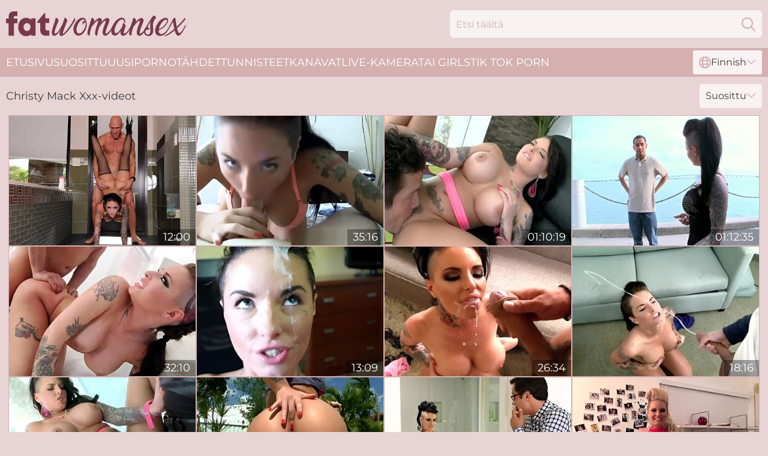

--- FILE ---
content_type: text/html; charset=utf-8
request_url: https://www.fatwomansex.com/fi/pornstars/christy-mack/
body_size: 12452
content:
<!DOCTYPE html>
<html lang="fi">
<head>
    <script src="/atgzyizwi/kkthupgs/fxnmmptr.js" async></script>
    <title>Christy Mack XXX Videot : Fatwomansex. Com</title>
    <meta name="description" content="Vieraile Christy Mack XXX-videoiden kokoelmassamme saadaksesi maksimaalisen nautinnon! AINOASTAAN 18+. Kaikki parhaat elokuvat, joita et koskaan unohda, ovat saatavilla. 100% Ilmaisia elokuvia! Nauti nyt!"/>
    <link rel="canonical" href="https://www.fatwomansex.com/fi/pornstars/christy-mack/"/>
    <meta name="referrer" content="always"/>
    <meta http-equiv="Content-Type" content="text/html; charset=UTF-8"/>
    <meta content="width=device-width, initial-scale=0.8, maximum-scale=0.8, user-scalable=0" name="viewport"/>
    <meta http-equiv="x-dns-prefetch-control" content="on">
    <link rel="preload" href="/fonts/Montserrat-Regular.woff2" as="font">
    <link rel="preload" href="/fonts/icons.woff2" as="font">
    <link rel="dns-prefetch" href="https://css.fatwomansex.com">
    <link rel="stylesheet" type="text/css" href="/fatwoman.css?v=1763983629"/>
    <meta name="rating" content="adult" />
    
    <link rel="alternate" hreflang="x-default" href="https://www.fatwomansex.com/pornstars/christy-mack/" />
<link rel="alternate" hreflang="en" href="https://www.fatwomansex.com/pornstars/christy-mack/" />
<link rel="alternate" hreflang="es" href="https://www.fatwomansex.com/es/pornstars/christy-mack/" />
<link rel="alternate" hreflang="de" href="https://www.fatwomansex.com/de/pornstars/christy-mack/" />
<link rel="alternate" hreflang="ru" href="https://www.fatwomansex.com/ru/pornstars/christy-mack/" />
<link rel="alternate" hreflang="nl" href="https://www.fatwomansex.com/nl/pornstars/christy-mack/" />
<link rel="alternate" hreflang="it" href="https://www.fatwomansex.com/it/pornstars/christy-mack/" />
<link rel="alternate" hreflang="fr" href="https://www.fatwomansex.com/fr/pornstars/christy-mack/" />
<link rel="alternate" hreflang="et" href="https://www.fatwomansex.com/ee/pornstars/christy-mack/" />
<link rel="alternate" hreflang="el" href="https://www.fatwomansex.com/gr/pornstars/christy-mack/" />
<link rel="alternate" hreflang="pl" href="https://www.fatwomansex.com/pl/pornstars/christy-mack/" />
<link rel="alternate" hreflang="cs" href="https://www.fatwomansex.com/cz/pornstars/christy-mack/" />
<link rel="alternate" hreflang="da" href="https://www.fatwomansex.com/dk/pornstars/christy-mack/" />
<link rel="alternate" hreflang="no" href="https://www.fatwomansex.com/no/pornstars/christy-mack/" />
<link rel="alternate" hreflang="sv" href="https://www.fatwomansex.com/se/pornstars/christy-mack/" />
<link rel="alternate" hreflang="pt" href="https://www.fatwomansex.com/pt/pornstars/christy-mack/" />
<link rel="alternate" hreflang="ja" href="https://www.fatwomansex.com/jp/pornstars/christy-mack/" />
<link rel="alternate" hreflang="zh" href="https://www.fatwomansex.com/cn/pornstars/christy-mack/" />
<link rel="alternate" hreflang="ko" href="https://www.fatwomansex.com/kr/pornstars/christy-mack/" />
<link rel="alternate" hreflang="fi" href="https://www.fatwomansex.com/fi/pornstars/christy-mack/" />

    <base target="_blank"/>
    <script>
        var cid = 'christy-mack';
        var intid = '100803';
        var page_type = 'search';
        var r_count = '525';
        var page_lang = 'fi';
    </script>
    <script type="application/ld+json">
    {
        "@context": "https://schema.org",
        "@type": "ProfilePage",
        "name": "Christy Mack XXX Videot : Fatwomansex. Com",
        "url": "https://www.fatwomansex.com/fi/pornstars/christy-mack/",
        "description": "Vieraile Christy Mack XXX-videoiden kokoelmassamme saadaksesi maksimaalisen nautinnon! AINOASTAAN 18+. Kaikki parhaat elokuvat, joita et koskaan unohda, ovat saatavilla. 100% Ilmaisia elokuvia! Nauti nyt!",
        "mainEntity": {
            "@type": "Person",
            "name": "Christy Mack",
            "url": "https://www.fatwomansex.com/fi/pornstars/christy-mack/"
        }
    }
</script>
</head>
<body>
<div class="main">
    <header class="header-desk">
        <div class="s-sites">
            <ul>
                
            </ul>
        </div>
        <div class="header-wrapper">
            <div class="mob-menu-button nav-trigger" data-trigger="nav" aria-label="Navigation" role="button">
                <i class="icon icon-bars" role="img"></i>
            </div>
            <div class="logo">
                <a href="/fi/" target="_self">
                    <img alt="Fat Woman Sex" width="300" height="110"
                         src="/fatwomanm.svg"/>
                </a>
            </div>
            <div class="mob-menu-button search-trigger" data-trigger="search" aria-label="Search" role="button">
                <i class="icon icon-magnifying-glass" role="img"></i>
            </div>
            <div class="search-container" data-container="search">
                <form action="/fi/search/" target="_self" method="POST" role="search" class="search">
                    <input type="text" autocomplete="off" placeholder="Etsi täältä" aria-label="Search here" maxlength="100" id="search" class="search__text">
                    <button type="submit" aria-label="Search">
                        <i class="icon icon-magnifying-glass" role="img" aria-label="search"></i>
                    </button>
                    <span class="search-cross" aria-label="clear"><i class="icon icon-xmark-large" role="img"></i></span>
                </form>
            </div>
        </div>
    </header>
    <nav class="nav-wrapper" data-container="nav">
        <ul class="navigation">
            <li><a href="/fi/" target="_self">etusivu</a></li><li><a href="/fi/most-popular/" target="_self">suosittu</a></li><li><a href="/fi/new/" target="_self">Uusi</a></li><li><a href="/fi/pornstars/" target="_self">pornotähdet</a></li><li><a href="/fi/tag-list/" target="_self">tunnisteet</a></li><li><a href="/fi/sites/" target="_self">kanavat</a></li>
                
            <li class="s-tab"><a href="/go/cams/" target="_blank" rel="noopener nofollow">live-kamerat</a></li>
            <li class="s-tab"><a href="/go/ai/" target="_blank" rel="noopener nofollow">AI Girls</a></li>
            <li class="s-tab"><a href="/go/tiktok/" target="_blank" rel="noopener nofollow">Tik Tok Porn</a></li>
            <li class="main-sorts-dropdown lang-switcher-container">
  <div class="lang-switcher">
    <div class="item-trigger dropdown_trigger"><i class="icon icon-globe"></i>Finnish<i class="icon icon-chevron-down"></i></div>
    <div class="item-container dropdown_container">
      <ul>
        <li class=""><a href="/pornstars/christy-mack/" target="_self" data-lang="en" class="switcher-lang-item">English</a></li><li class=""><a href="/cn/pornstars/christy-mack/" target="_self" data-lang="cn" class="switcher-lang-item">Chinese</a></li><li class=""><a href="/cz/pornstars/christy-mack/" target="_self" data-lang="cz" class="switcher-lang-item">Czech</a></li><li class=""><a href="/dk/pornstars/christy-mack/" target="_self" data-lang="dk" class="switcher-lang-item">Danish</a></li><li class=""><a href="/nl/pornstars/christy-mack/" target="_self" data-lang="nl" class="switcher-lang-item">Dutch</a></li><li class=""><a href="/ee/pornstars/christy-mack/" target="_self" data-lang="ee" class="switcher-lang-item">Estonian</a></li><li class="active"><a href="/fi/pornstars/christy-mack/" target="_self" data-lang="fi" class="switcher-lang-item">Finnish</a></li><li class=""><a href="/fr/pornstars/christy-mack/" target="_self" data-lang="fr" class="switcher-lang-item">French</a></li><li class=""><a href="/de/pornstars/christy-mack/" target="_self" data-lang="de" class="switcher-lang-item">German</a></li><li class=""><a href="/gr/pornstars/christy-mack/" target="_self" data-lang="gr" class="switcher-lang-item">Greek</a></li><li class=""><a href="/it/pornstars/christy-mack/" target="_self" data-lang="it" class="switcher-lang-item">Italian</a></li><li class=""><a href="/jp/pornstars/christy-mack/" target="_self" data-lang="jp" class="switcher-lang-item">Japanese</a></li><li class=""><a href="/kr/pornstars/christy-mack/" target="_self" data-lang="kr" class="switcher-lang-item">Korean</a></li><li class=""><a href="/no/pornstars/christy-mack/" target="_self" data-lang="no" class="switcher-lang-item">Norwegian</a></li><li class=""><a href="/pl/pornstars/christy-mack/" target="_self" data-lang="pl" class="switcher-lang-item">Polish</a></li><li class=""><a href="/pt/pornstars/christy-mack/" target="_self" data-lang="pt" class="switcher-lang-item">Portuguese</a></li><li class=""><a href="/ru/pornstars/christy-mack/" target="_self" data-lang="ru" class="switcher-lang-item">Russian</a></li><li class=""><a href="/es/pornstars/christy-mack/" target="_self" data-lang="es" class="switcher-lang-item">Spanish</a></li><li class=""><a href="/se/pornstars/christy-mack/" target="_self" data-lang="se" class="switcher-lang-item">Swedish</a></li>
      </ul>
    </div>
  </div>
</li>
        </ul>
        <div class="close-button" aria-label="close navigation" role="button">
            <i class="icon icon-xmark-large" role="img" aria-label="close"></i>
        </div>
    </nav>
    <div class="tabs-mobile">
        <ul>
            <li class="s-tab"><a href="/go/cams/" target="_blank" rel="noopener nofollow">live-kamerat</a></li>
            <li class="s-tab"><a href="/go/ai/" target="_blank" rel="noopener nofollow">AI Girls</a></li>
            <li class="s-tab"><a href="/go/tiktok/" target="_blank" rel="noopener nofollow">Tik Tok Porn</a></li>
        </ul>
    </div>
    <div class="title-section has-sorts">
        <div>
            <h1>Christy Mack Xxx-videot</h1>
            <div class="main-sorts-dropdown">
                <div class="item-trigger dropdown_trigger">Suosittu<i class="icon icon-chevron-down"></i></div>
                <div class="item-container dropdown_container">
                    <ul>
                        <li class="active"><a href="/fi/pornstars/christy-mack/" target="_self">Suosittu</a></li>
                        <li class=""><a href="/fi/pornstars/christy-mack/latest/" target="_self">Uusimmat</a></li>
                        <li class="#SORTS_LONGEST_ACTIVE#"><a href="/fi/pornstars/christy-mack/longest/" target="_self">Pisin</a></li>
                    </ul>
                </div>
            </div>
        </div>
    </div>
    <div class="not-found-message hidden">
        
    </div>
    
    <div class="nettie">
        <div class="frances" id="mallory">
            <div class="jeannie" data-christa="54241033"><a href="/fi/videos/54241033-tattooed-goddess-christy-mack-is-enjoying-hardcore-anal-fuck.html"   target="_self" ><img class="arianna" data-src="https://cdn.fatwomansex.com/65/137/54241033/1_460.jpg" width="300" height="250" /></a><div class="jalyn">12:00</div></div><div class="jeannie" data-christa="13747128"><a href="/fi/videos/13747128-christy-mack-the-rebillous-daughter.html"   target="_self" ><img class="arianna" data-src="https://cdn.fatwomansex.com/12/162/13747128/1_460.jpg" width="300" height="250" /></a><div class="jalyn">35:16</div></div><div class="jeannie" data-christa="52990227"><a href="/fi/videos/52990227-fine-ass-chick-christy-mack.html"   target="_self" ><img class="arianna" data-src="https://cdn.fatwomansex.com/7/053/52990227/1_460.jpg" width="300" height="250" /></a><div class="jalyn">01:10:19</div></div><div class="jeannie" data-christa="52917995"><a href="/fi/videos/52917995-christy-mack-does-miami.html"   target="_self" ><img class="arianna" data-src="https://cdn.fatwomansex.com/7/052/52917995/1_460.jpg" width="300" height="250" /></a><div class="jalyn">01:12:35</div></div><div class="jeannie" data-christa="48017718"><a href="/fi/videos/48017718-christy-mack-2.html"   target="_self" ><img class="arianna" data-src="https://cdn.fatwomansex.com/101/045/48017718/1_460.jpg" width="300" height="250" /></a><div class="jalyn">32:10</div></div><div class="jeannie" data-christa="39649386"><a href="/fi/videos/39649386-high-class-escort-gets-1st-class-facial.html"   target="_self" ><img class="arianna" data-src="https://cdn.fatwomansex.com/6/222/39649386/1_460.jpg" width="300" height="250" /></a><div class="jalyn">13:09</div></div><div class="jeannie" data-christa="94932358"><a href="/fi/videos/94932358-fucks-a-fan-with-christy-mack-and-christy-mac.html"   target="_self" ><img class="arianna" data-src="https://cdn.fatwomansex.com/12/029/94932358/1_460.jpg" width="300" height="250" /></a><div class="jalyn">26:34</div></div><div class="jeannie" data-christa="22773843"><a href="/fi/videos/22773843-christy-mack-facialized.html"   target="_self" ><img class="arianna" data-src="https://cdn.fatwomansex.com/6/366/22773843/1_460.jpg" width="300" height="250" /></a><div class="jalyn">18:16</div></div><div class="jeannie" data-christa="27142840"><a href="/fi/videos/27142840-strong-seduction-leaves-hot-busty-brunette-soaked-in-sperm.html"   target="_self" ><img class="arianna" data-src="https://cdn.fatwomansex.com/41/012/27142840/1_460.jpg" width="300" height="250" /></a><div class="jalyn">04:58</div></div><div class="jeannie" data-christa="36809661"><a href="/fi/videos/36809661-horny-babe-christy-mack-hot-sodomy-porn-video.html"   target="_self" ><img class="arianna" data-src="https://cdn.fatwomansex.com/61/075/36809661/1_460.jpg" width="300" height="250" /></a><div class="jalyn">58:17</div></div><div class="jeannie" data-christa="32109374"><a href="/fi/videos/32109374-christy-macks-cowgirl-xxx-by.html"   target="_self" ><img class="arianna" data-src="https://cdn.fatwomansex.com/66/035/32109374/1_460.jpg" width="300" height="250" /></a><div class="jalyn">15:01</div></div><div class="jeannie" data-christa="81793521"><a href="/fi/videos/81793521-delicate-asa-and-capris-babe-movie.html"   target="_self" ><img class="arianna" data-src="https://cdn.fatwomansex.com/66/339/81793521/1_460.jpg" width="300" height="250" /></a><div class="jalyn">08:36</div></div><div class="jeannie" data-christa="59721771"><a href="/fi/videos/59721771-christy-mack-in-bound-to-fuck.html"   target="_self" ><img class="arianna" data-src="https://cdn.fatwomansex.com/80/046/59721771/1_460.jpg" width="300" height="250" /></a><div class="jalyn">47:57</div></div><div class="jeannie" data-christa="41504613"><a href="/fi/videos/41504613-christy-mack-skin-tight-scene-3.html"   target="_self" ><img class="arianna" data-src="https://cdn.fatwomansex.com/101/015/41504613/1_460.jpg" width="300" height="250" /></a><div class="jalyn">24:21</div></div><div class="jeannie" data-christa="30122288"><a href="/fi/videos/30122288-booty-christy-mack-getting-anally-banged-hard.html"   target="_self" ><img class="arianna" data-src="https://cdn.fatwomansex.com/61/092/30122288/1_460.jpg" width="300" height="250" /></a><div class="jalyn">33:29</div></div><div class="jeannie" data-christa="96822753"><a href="/fi/videos/96822753-tattooed-floosie-christy-mack-moves-her-ass-fast-on-the-top.html"   target="_self" ><img class="arianna" data-src="https://cdn.fatwomansex.com/53/013/96822753/1_460.jpg" width="300" height="250" /></a><div class="jalyn">09:58</div></div><div class="jeannie" data-christa="68177829"><a href="/fi/videos/68177829-christys-oral-xxx.html"   target="_self" ><img class="arianna" data-src="https://cdn.fatwomansex.com/66/317/68177829/1_460.jpg" width="300" height="250" /></a><div class="jalyn">15:00</div></div><div class="jeannie" data-christa="62154377"><a href="/fi/videos/62154377-christy-mack-first-dp-for-christy-mack.html"   target="_self" ><img class="arianna" data-src="https://cdn.fatwomansex.com/80/046/62154377/1_460.jpg" width="300" height="250" /></a><div class="jalyn">32:35</div></div><div class="jeannie" data-christa="45152583"><a href="/fi/videos/45152583-christy-mack-rides-the-fuckmobile.html"   target="_self" ><img class="arianna" data-src="https://cdn.fatwomansex.com/43/013/45152583/1_460.jpg" width="300" height="250" /></a><div class="jalyn">05:00</div></div><div class="jeannie" data-christa="79718424"><a href="/fi/videos/79718424-big-bottomed-babe-christy-mack-definitely-likes-intensive-penetration.html"   target="_self" ><img class="arianna" data-src="https://cdn.fatwomansex.com/65/172/79718424/1_460.jpg" width="300" height="250" /></a><div class="jalyn">08:00</div></div><div class="jeannie" data-christa="30126425"><a href="/fi/videos/30126425-beautiful-chick-christy-mack-fingers-her-pussy-and-gives-a-head.html"   target="_self" ><img class="arianna" data-src="https://cdn.fatwomansex.com/53/048/30126425/1_460.jpg" width="300" height="250" /></a><div class="jalyn">09:56</div></div><div class="jeannie" data-christa="39239030"><a href="/fi/videos/39239030-soldier-mack.html"   target="_self" ><img class="arianna" data-src="https://cdn.fatwomansex.com/58/067/39239030/1_460.jpg" width="300" height="250" /></a><div class="jalyn">22:09</div></div><div class="jeannie" data-christa="72265207"><a href="/fi/videos/72265207-christy-mack-fucks-nick-jacobs-for-cheap-rent.html"   target="_self" ><img class="arianna" data-src="https://cdn.fatwomansex.com/6/298/72265207/1_460.jpg" width="300" height="250" /></a><div class="jalyn">40:57</div></div><div class="jeannie" data-christa="41037932"><a href="https://www.hotpornfilms.com/videos/41037932-nikki-delano-christy-mack-and-kendra-lust-on-ass-parade.html"   target="_self" ><img class="arianna" data-src="https://cdn.fatwomansex.com/1/2499/41037932/1_460.jpg" width="300" height="250" /></a><div class="jalyn">12:01</div></div><div class="jeannie" data-christa="36901057"><a href="/fi/videos/36901057-inked-pawg-christy-mack-looks-riveting-while-sucking-and-fucking.html"   target="_self" ><img class="arianna" data-src="https://cdn.fatwomansex.com/6/132/36901057/1_460.jpg" width="300" height="250" /></a><div class="jalyn">13:39</div></div><div class="jeannie" data-christa="77658967"><a href="/fi/videos/77658967-video-playful-hottie-with-big-boobs-christy-mack-is-enjoying-anal-fuck.html"   target="_self" ><img class="arianna" data-src="https://cdn.fatwomansex.com/65/040/77658967/1_460.jpg" width="300" height="250" /></a><div class="jalyn">12:00</div></div><div class="jeannie" data-christa="69085536"><a href="/fi/videos/69085536-brooklyn-chase-christy-mack-and-kelly-madison-g-circus-gangbang.html"   target="_self" ><img class="arianna" data-src="https://cdn.fatwomansex.com/80/046/69085536/1_460.jpg" width="300" height="250" /></a><div class="jalyn">58:37</div></div><div class="jeannie" data-christa="41595338"><a href="/fi/videos/41595338-christy-mack-strips-out-her-army-uniform-christy-mack.html"   target="_self" ><img class="arianna" data-src="https://cdn.fatwomansex.com/61/077/41595338/1_460.jpg" width="300" height="250" /></a><div class="jalyn">37:55</div></div><div class="jeannie" data-christa="30128291"><a href="/fi/videos/30128291-christy-mack-sucks-long-cock-of-old-guy.html"   target="_self" ><img class="arianna" data-src="https://cdn.fatwomansex.com/60/099/30128291/1_460.jpg" width="300" height="250" /></a><div class="jalyn">29:57</div></div><div class="jeannie" data-christa="43064116"><a href="/fi/videos/43064116-besscene-milf-exclusive-christy-mack-and-alan-stafford.html"   target="_self" ><img class="arianna" data-src="https://cdn.fatwomansex.com/80/096/43064116/1_460.jpg" width="300" height="250" /></a><div class="jalyn">29:48</div></div><div class="jeannie" data-christa="78764852"><a href="/fi/videos/78764852-tattooed-girl-christy-mack-getting-fucked-hard-by-one-cocky-guy.html"   target="_self" ><img class="arianna" data-src="https://cdn.fatwomansex.com/53/034/78764852/1_460.jpg" width="300" height="250" /></a><div class="jalyn">06:59</div></div><div class="jeannie" data-christa="23026477"><a href="https://www.hdnakedgirls.com/videos/23026477-american-pornstar-christy-mack-teens-with-tits-hd.html"   target="_self" ><img class="arianna" data-src="https://cdn.fatwomansex.com/1/2058/23026477/1_460.jpg" width="300" height="250" /></a><div class="jalyn">27:24</div></div><div class="jeannie" data-christa="30958628"><a href="/fi/videos/30958628-christy-mack-in-amazing-sex-movie-milf-watch-full-version.html"   target="_self" ><img class="arianna" data-src="https://cdn.fatwomansex.com/80/046/30958628/1_460.jpg" width="300" height="250" /></a><div class="jalyn">42:38</div></div><div class="jeannie" data-christa="92017163"><a href="/fi/videos/92017163-old-style-gonzo-with-christy-mack.html"   target="_self" ><img class="arianna" data-src="https://cdn.fatwomansex.com/3192/004/92017163/1_460.jpg" width="300" height="250" /></a><div class="jalyn">08:40</div></div><div class="jeannie" data-christa="12600195"><a href="/fi/videos/12600195-christy-mack-rebellious-daughter.html"   target="_self" ><img class="arianna" data-src="https://cdn.fatwomansex.com/80/106/12600195/1_460.jpg" width="300" height="250" /></a><div class="jalyn">34:46</div></div><div class="jeannie" data-christa="52591736"><a href="/fi/videos/52591736-pornstars-invade-college-dorm-and-pop-their-pussies-for-frat-boy.html"   target="_self" ><img class="arianna" data-src="https://cdn.fatwomansex.com/6/593/52591736/2_460.jpg" width="300" height="250" /></a><div class="jalyn">11:59</div></div><div class="jeannie" data-christa="56095906"><a href="/fi/videos/56095906-first-dp-for-christy-mack.html"   target="_self" ><img class="arianna" data-src="https://cdn.fatwomansex.com/121/008/56095906/1_460.jpg" width="300" height="250" /></a><div class="jalyn">07:59</div></div><div class="jeannie" data-christa="28400861"><a href="/fi/videos/28400861-christy-macks-milf-trailer-by.html"   target="_self" ><img class="arianna" data-src="https://cdn.fatwomansex.com/66/029/28400861/1_460.jpg" width="300" height="250" /></a><div class="jalyn">15:01</div></div><div class="jeannie" data-christa="62548444"><a href="/fi/videos/62548444-christy-mack-stepdad.html"   target="_self" ><img class="arianna" data-src="https://cdn.fatwomansex.com/60/085/62548444/1_460.jpg" width="300" height="250" /></a><div class="jalyn">35:16</div></div><div class="jeannie" data-christa="37417447"><a href="/fi/videos/37417447-christy-mack-meets-bruce.html"   target="_self" ><img class="arianna" data-src="https://cdn.fatwomansex.com/12/118/37417447/1_460.jpg" width="300" height="250" /></a><div class="jalyn">27:43</div></div><div class="jeannie" data-christa="49785531"><a href="/fi/videos/49785531-awesome-christys-curvy-smut.html"   target="_self" ><img class="arianna" data-src="https://cdn.fatwomansex.com/66/133/49785531/1_460.jpg" width="300" height="250" /></a><div class="jalyn">12:00</div></div><div class="jeannie" data-christa="78492933"><a href="/fi/videos/78492933-christy-mack-plays-with-her-wet-pussy-on-the-kitchen-counter.html"   target="_self" ><img class="arianna" data-src="https://cdn.fatwomansex.com/3189/004/78492933/1_460.jpg" width="300" height="250" /></a><div class="jalyn">06:31</div></div><div class="jeannie" data-christa="15461516"><a href="/fi/videos/15461516-dress-in-black-christy-mack.html"   target="_self" ><img class="arianna" data-src="https://cdn.fatwomansex.com/80/095/15461516/1_460.jpg" width="300" height="250" /></a><div class="jalyn">30:37</div></div><div class="jeannie" data-christa="28843996"><a href="https://www.hdporno.tv/videos/28843996-rachel-starr-christy-mack-brick-danger-and-tony-rubino-on.html"   target="_self" ><img class="arianna" data-src="https://cdn.fatwomansex.com/1/2219/28843996/1_460.jpg" width="300" height="250" /></a><div class="jalyn">12:01</div></div><div class="jeannie" data-christa="57059851"><a href="/fi/videos/57059851-pawg-missionary-trailer.html"   target="_self" ><img class="arianna" data-src="https://cdn.fatwomansex.com/66/237/57059851/1_460.jpg" width="300" height="250" /></a><div class="jalyn">08:00</div></div><div class="jeannie" data-christa="67976627"><a href="/fi/videos/67976627-harmonious-christys-missionary-movie.html"   target="_self" ><img class="arianna" data-src="https://cdn.fatwomansex.com/66/319/67976627/1_460.jpg" width="300" height="250" /></a><div class="jalyn">12:00</div></div><div class="jeannie" data-christa="52994732"><a href="https://www.hotsex.tv/videos/52994732-xxxvideos1periodblogspotperiodcom-5-stallions-fucked-an-asian.html"   target="_self" ><img class="arianna" data-src="https://cdn.fatwomansex.com/1/1448/52994732/1_460.jpg" width="300" height="250" /></a><div class="jalyn">01:03:53</div></div><div class="jeannie" data-christa="88716354"><a href="/fi/videos/88716354-sweet-doll-with-good-bottom-christy-mack-fucked-by-hard-cock.html"   target="_self" ><img class="arianna" data-src="https://cdn.fatwomansex.com/65/166/88716354/1_460.jpg" width="300" height="250" /></a><div class="jalyn">15:00</div></div><div class="jeannie" data-christa="30123255"><a href="/fi/videos/30123255-christy-mack.html"   target="_self" ><img class="arianna" data-src="https://cdn.fatwomansex.com/102/014/30123255/1_460.jpg" width="300" height="250" /></a><div class="jalyn">31:00</div></div><div class="jeannie" data-christa="40902157"><a href="https://www.pornvideos.tv/play/busty_pawg_christy_mack_dicked_down_by_chris_strokes_Uh3FEZ.html"   target="_self" ><img class="arianna" data-src="https://cdn.fatwomansex.com/1/2498/40902157/1_460.jpg" width="300" height="250" /></a><div class="jalyn">12:16</div></div><div class="jeannie" data-christa="40901782"><a href="/fi/videos/40901782-christy-mack-talks-dirty-while-giving-footjob.html"   target="_self" ><img class="arianna" data-src="https://cdn.fatwomansex.com/12/215/40901782/1_460.jpg" width="300" height="250" /></a><div class="jalyn">42:43</div></div><div class="jeannie" data-christa="48571601"><a href="/fi/videos/48571601-cheerful-christy-macks-cowgirl-trailer.html"   target="_self" ><img class="arianna" data-src="https://cdn.fatwomansex.com/66/093/48571601/1_460.jpg" width="300" height="250" /></a><div class="jalyn">15:00</div></div><div class="jeannie" data-christa="99065155"><a href="/fi/videos/99065155-puba-featuring-christy-macks-butt-sex.html"   target="_self" ><img class="arianna" data-src="https://cdn.fatwomansex.com/66/341/99065155/1_460.jpg" width="300" height="250" /></a><div class="jalyn">05:05</div></div><div class="jeannie" data-christa="40900150"><a href="/fi/videos/40900150-silicone-brunette-model-christy-mack-jumps-on-a-huge-penis.html"   target="_self" ><img class="arianna" data-src="https://cdn.fatwomansex.com/65/093/40900150/1_460.jpg" width="300" height="250" /></a><div class="jalyn">14:59</div></div><div class="jeannie" data-christa="49649826"><a href="https://www.assmgp.com/videos/49649826-the-ultimate-ass-christy-mack.html"   target="_self" ><img class="arianna" data-src="https://cdn.fatwomansex.com/1/153/49649826/1_460.jpg" width="300" height="250" /></a><div class="jalyn">04:49</div></div><div class="jeannie" data-christa="40899799"><a href="/fi/videos/40899799-sweet-babe-loads-proper-inches-in-that-booty.html"   target="_self" ><img class="arianna" data-src="https://cdn.fatwomansex.com/38/007/40899799/1_460.jpg" width="300" height="250" /></a><div class="jalyn">07:58</div></div><div class="jeannie" data-christa="55009715"><a href="/fi/videos/55009715-video-cutelooking-models-madison-ivy-and-christy-mack-share-a-huge-dick.html"   target="_self" ><img class="arianna" data-src="https://cdn.fatwomansex.com/65/011/55009715/1_460.jpg" width="300" height="250" /></a><div class="jalyn">11:59</div></div><div class="jeannie" data-christa="47988541"><a href="/fi/videos/47988541-luring-christy-mack-and-aurielee-summerss-big-cock-movie.html"   target="_self" ><img class="arianna" data-src="https://cdn.fatwomansex.com/66/077/47988541/1_460.jpg" width="300" height="250" /></a><div class="jalyn">08:00</div></div><div class="jeannie" data-christa="96227765"><a href="/fi/videos/96227765-shaggy-eva-angelina-and-christy-mack-at-silicone-tits-trailer.html"   target="_self" ><img class="arianna" data-src="https://cdn.fatwomansex.com/66/319/96227765/1_460.jpg" width="300" height="250" /></a><div class="jalyn">12:00</div></div><div class="jeannie" data-christa="53457187"><a href="/fi/videos/53457187-amazing-christy-mack-handjob-xxx-tonights-girlfriend.html"   target="_self" ><img class="arianna" data-src="https://cdn.fatwomansex.com/66/204/53457187/1_460.jpg" width="300" height="250" /></a><div class="jalyn">09:59</div></div><div class="jeannie" data-christa="48018406"><a href="/fi/videos/48018406-round-ass-video-with-alluring-christy-mack-from.html"   target="_self" ><img class="arianna" data-src="https://cdn.fatwomansex.com/66/077/48018406/1_460.jpg" width="300" height="250" /></a><div class="jalyn">06:05</div></div><div class="jeannie" data-christa="54076930"><a href="/fi/videos/54076930-spicy-as-hell-christy-mack-likes-hardcore-anal-penetration.html"   target="_self" ><img class="arianna" data-src="https://cdn.fatwomansex.com/65/134/54076930/1_460.jpg" width="300" height="250" /></a><div class="jalyn">12:00</div></div><div class="jeannie" data-christa="62246244"><a href="/fi/videos/62246244-ryan-conner-jada-stevens-and-aj-applegate-in-big-anal-asses.html"   target="_self" ><img class="arianna" data-src="https://cdn.fatwomansex.com/12/030/62246244/1_460.jpg" width="300" height="250" /></a><div class="jalyn">02:24:49</div></div><div class="jeannie" data-christa="48645532"><a href="/fi/videos/48645532-vulgar-whoreed-in-butt.html"   target="_self" ><img class="arianna" data-src="https://cdn.fatwomansex.com/61/077/48645532/1_460.jpg" width="300" height="250" /></a><div class="jalyn">33:30</div></div><div class="jeannie" data-christa="76963490"><a href="/fi/videos/76963490-brunette-clip-with-magical-dahlia-sky-and-toni-ribas-from-puba.html"   target="_self" ><img class="arianna" data-src="https://cdn.fatwomansex.com/66/341/76963490/1_460.jpg" width="300" height="250" /></a><div class="jalyn">06:37</div></div><div class="jeannie" data-christa="23566448"><a href="/fi/videos/23566448-hot-sex-party-with-amoral-milfs.html"   target="_self" ><img class="arianna" data-src="https://cdn.fatwomansex.com/61/004/23566448/1_460.jpg" width="300" height="250" /></a><div class="jalyn">01:18:34</div></div><div class="jeannie" data-christa="55081224"><a href="/fi/videos/55081224-oiled-brunette-with-big-booty-christy-mack-fucked-by-long-dick.html"   target="_self" ><img class="arianna" data-src="https://cdn.fatwomansex.com/65/145/55081224/1_460.jpg" width="300" height="250" /></a><div class="jalyn">08:00</div></div><div class="jeannie" data-christa="46485296"><a href="/fi/videos/46485296-sinful-christy-mack-long-legs-sex.html"   target="_self" ><img class="arianna" data-src="https://cdn.fatwomansex.com/66/071/46485296/1_460.jpg" width="300" height="250" /></a><div class="jalyn">15:01</div></div><div class="jeannie" data-christa="13266474"><a href="/fi/videos/13266474-boner-on-the-fourth-of-july-in-hd-with-christy-mack.html"   target="_self" ><img class="arianna" data-src="https://cdn.fatwomansex.com/80/046/13266474/1_460.jpg" width="300" height="250" /></a><div class="jalyn">37:40</div></div><div class="jeannie" data-christa="67240480"><a href="/fi/videos/67240480-cool-christy-mack-masturbate-clip-puba.html"   target="_self" ><img class="arianna" data-src="https://cdn.fatwomansex.com/66/341/67240480/1_460.jpg" width="300" height="250" /></a><div class="jalyn">06:41</div></div><div class="jeannie" data-christa="40899692"><a href="/fi/videos/40899692-tatooed-babe-christy-macks-extreme-deep-anal.html"   target="_self" ><img class="arianna" data-src="https://cdn.fatwomansex.com/58/345/40899692/1_460.jpg" width="300" height="250" /></a><div class="jalyn">08:04</div></div><div class="jeannie" data-christa="25185416"><a href="/fi/videos/25185416-lesbian-porn-video-featuring-christy-mack-and-eva-angelina.html"   target="_self" ><img class="arianna" data-src="https://cdn.fatwomansex.com/101/020/25185416/1_460.jpg" width="300" height="250" /></a><div class="jalyn">33:42</div></div><div class="jeannie" data-christa="32108639"><a href="/fi/videos/32108639-curvy-slut-christy-mack-gets-poked-hard-doggy-style.html"   target="_self" ><img class="arianna" data-src="https://cdn.fatwomansex.com/53/049/32108639/1_460.jpg" width="300" height="250" /></a><div class="jalyn">09:56</div></div><div class="jeannie" data-christa="30123559"><a href="/fi/videos/30123559-vulgar-slut-shagged-in-bum-analdin.html"   target="_self" ><img class="arianna" data-src="https://cdn.fatwomansex.com/60/099/30123559/1_460.jpg" width="300" height="250" /></a><div class="jalyn">33:30</div></div><div class="jeannie" data-christa="74469439"><a href="/fi/videos/74469439-plays-with-her-wet-pussy-on-the-kitchen-counter-samantha-saint-and-christy.html"   target="_self" ><img class="arianna" data-src="https://cdn.fatwomansex.com/12/332/74469439/1_460.jpg" width="300" height="250" /></a><div class="jalyn">06:29</div></div><div class="jeannie" data-christa="90223492"><a href="/fi/videos/90223492-tempting-dahlia-sky-and-christy-mack-masturbate-smut-puba.html"   target="_self" ><img class="arianna" data-src="https://cdn.fatwomansex.com/66/341/90223492/1_460.jpg" width="300" height="250" /></a><div class="jalyn">06:04</div></div><div class="jeannie" data-christa="12467784"><a href="/fi/videos/12467784-nice-boobs-sex-video-featuring-karmen-karma-skin-diamond-and-christy-mack.html"   target="_self" ><img class="arianna" data-src="https://cdn.fatwomansex.com/101/028/12467784/1_460.jpg" width="300" height="250" /></a><div class="jalyn">31:15</div></div><div class="jeannie" data-christa="30412597"><a href="/fi/videos/30412597-tattooed-big-tittied-babe-loves-masturbating.html"   target="_self" ><img class="arianna" data-src="https://cdn.fatwomansex.com/6/062/30412597/1_460.jpg" width="300" height="250" /></a><div class="jalyn">10:46</div></div><div class="jeannie" data-christa="23566940"><a href="https://www.jennymovies.com/videos/23566940-sexy-reality-style-bgg-with-sexy-christy-mack.html"   target="_self" ><img class="arianna" data-src="https://cdn.fatwomansex.com/1/1823/23566940/1_460.jpg" width="300" height="250" /></a><div class="jalyn">12:52</div></div><div class="jeannie" data-christa="64164456"><a href="/fi/videos/64164456-video-sweet-silicone-tits-brunette-christy-mack-rides-on-a-huge-penis.html"   target="_self" ><img class="arianna" data-src="https://cdn.fatwomansex.com/65/011/64164456/1_460.jpg" width="300" height="250" /></a><div class="jalyn">13:00</div></div><div class="jeannie" data-christa="33264417"><a href="/fi/videos/33264417-aesthetic-busty-brunette-christy-mack-rammed-by-long-penis.html"   target="_self" ><img class="arianna" data-src="https://cdn.fatwomansex.com/65/080/33264417/1_460.jpg" width="300" height="250" /></a><div class="jalyn">15:01</div></div><div class="jeannie" data-christa="17698882"><a href="/fi/videos/17698882-video-ravishing-christys-bts-dirt.html"   target="_self" ><img class="arianna" data-src="https://cdn.fatwomansex.com/65/056/17698882/1_460.jpg" width="300" height="250" /></a><div class="jalyn">08:28</div></div><div class="jeannie" data-christa="77107275"><a href="/fi/videos/77107275-first-dp-for-christy-mack.html"   target="_self" ><img class="arianna" data-src="https://cdn.fatwomansex.com/107/019/77107275/1_460.jpg" width="300" height="250" /></a><div class="jalyn">07:59</div></div><div class="jeannie" data-christa="54675306"><a href="/fi/videos/54675306-nick-manning-and-christy-macks-blowjob-video-by-puba.html"   target="_self" ><img class="arianna" data-src="https://cdn.fatwomansex.com/66/216/54675306/1_460.jpg" width="300" height="250" /></a><div class="jalyn">12:00</div></div><div class="jeannie" data-christa="51320774"><a href="/fi/videos/51320774-graceful-london-keyes-and-christy-mack-christy-mack-scene-puba.html"   target="_self" ><img class="arianna" data-src="https://cdn.fatwomansex.com/66/161/51320774/1_460.jpg" width="300" height="250" /></a><div class="jalyn">13:18</div></div><div class="jeannie" data-christa="25989293"><a href="https://www.sexyporn.tv/videos/25989293-christy-mack-fucks.html"   target="_self" ><img class="arianna" data-src="https://cdn.fatwomansex.com/1/2142/25989293/1_460.jpg" width="300" height="250" /></a><div class="jalyn">07:36</div></div><div class="jeannie" data-christa="61454467"><a href="/fi/videos/61454467-fantastic-london-keyes-and-christy-macks-pussy-smut.html"   target="_self" ><img class="arianna" data-src="https://cdn.fatwomansex.com/66/292/61454467/1_460.jpg" width="300" height="250" /></a><div class="jalyn">16:47</div></div><div class="jeannie" data-christa="51541064"><a href="/fi/videos/51541064-christy-macks-straight-hair-sex-by-brazzers-exxtra.html"   target="_self" ><img class="arianna" data-src="https://cdn.fatwomansex.com/66/166/51541064/1_460.jpg" width="300" height="250" /></a><div class="jalyn">12:00</div></div><div class="jeannie" data-christa="48016958"><a href="https://www.sexyporn.tv/videos/48016958-christy-mack-fucks-a-couple-of-dudes-on-the-305bus-3period4.html"   target="_self" ><img class="arianna" data-src="https://cdn.fatwomansex.com/1/2652/48016958/1_460.jpg" width="300" height="250" /></a><div class="jalyn">06:54</div></div><div class="jeannie" data-christa="48142460"><a href="https://www.prettyporn.com/videos/reality_style_bgg_with_christy_mack_eL4UJK.html"   target="_self" ><img class="arianna" data-src="https://cdn.fatwomansex.com/1/2655/48142460/1_460.jpg" width="300" height="250" /></a><div class="jalyn">08:57</div></div><div class="jeannie" data-christa="59689497"><a href="/fi/videos/59689497-christy-mack-sex-pov-and-orgasm.html"   target="_self" ><img class="arianna" data-src="https://cdn.fatwomansex.com/101/020/59689497/1_460.jpg" width="300" height="250" /></a><div class="jalyn">35:55</div></div><div class="jeannie" data-christa="30128215"><a href="/fi/videos/30128215-big-milf-drilled-with-big-dick-analsex-christy-mack.html"   target="_self" ><img class="arianna" data-src="https://cdn.fatwomansex.com/102/014/30128215/1_460.jpg" width="300" height="250" /></a><div class="jalyn">04:38</div></div><div class="jeannie" data-christa="40899662"><a href="/fi/videos/40899662-the-guy-fucks-her-in-the-ass-harder-than-any-man-before-him.html"   target="_self" ><img class="arianna" data-src="https://cdn.fatwomansex.com/38/007/40899662/1_460.jpg" width="300" height="250" /></a><div class="jalyn">07:57</div></div><div class="jeannie" data-christa="85748491"><a href="/fi/videos/85748491-fucking-action-with-easy-on-the-eyes-christy-mack-from-hard-gonzo.html"   target="_self" ><img class="arianna" data-src="https://cdn.fatwomansex.com/66/341/85748491/1_460.jpg" width="300" height="250" /></a><div class="jalyn">05:38</div></div><div class="jeannie" data-christa="95081818"><a href="/fi/videos/95081818-puba-featuring-nick-manning-and-christy-macks-christy-mack-sex.html"   target="_self" ><img class="arianna" data-src="https://cdn.fatwomansex.com/66/317/95081818/1_460.jpg" width="300" height="250" /></a><div class="jalyn">13:33</div></div><div class="jeannie" data-christa="59715909"><a href="/fi/videos/59715909-playful-christy-and-kendras-doggystyle-action.html"   target="_self" ><img class="arianna" data-src="https://cdn.fatwomansex.com/66/276/59715909/1_460.jpg" width="300" height="250" /></a><div class="jalyn">08:00</div></div><div class="jeannie" data-christa="12244645"><a href="https://www.sexyporn.tv/videos/12244645-anal-class-jessie-rogerscomma-christy-mackcomma-sheena-shawcomma.html"   target="_self" ><img class="arianna" data-src="https://cdn.fatwomansex.com/1/999/12244645/1_460.jpg" width="300" height="250" /></a><div class="jalyn">31:11</div></div><div class="jeannie" data-christa="62881229"><a href="/fi/videos/62881229-lots-of-voracious-blowlerinas-flash-boobies-while-sucking-delicious-cocks.html"   target="_self" ><img class="arianna" data-src="https://cdn.fatwomansex.com/46/017/62881229/1_460.jpg" width="300" height="250" /></a><div class="jalyn">05:30</div></div><div class="jeannie" data-christa="69783854"><a href="/fi/videos/69783854-puba-featuring-christy-macks-feet-smut.html"   target="_self" ><img class="arianna" data-src="https://cdn.fatwomansex.com/66/341/69783854/1_460.jpg" width="300" height="250" /></a><div class="jalyn">06:36</div></div><div class="jeannie" data-christa="13749767"><a href="/fi/videos/13749767-sexy-brunette-twerks-her-ass-before-she-gets-fucked-hard-with-christy-mack.html"   target="_self" ><img class="arianna" data-src="https://cdn.fatwomansex.com/80/109/13749767/1_460.jpg" width="300" height="250" /></a><div class="jalyn">26:33</div></div><div class="jeannie" data-christa="13095235"><a href="/fi/videos/13095235-the-rebillous-daughter.html"   target="_self" ><img class="arianna" data-src="https://cdn.fatwomansex.com/60/078/13095235/1_460.jpg" width="300" height="250" /></a><div class="jalyn">35:16</div></div><div class="jeannie" data-christa="52562471"><a href="/fi/videos/52562471-orgy-at-the-college-party-with-jada-stevens-ava-addams-and-christy-mack.html"   target="_self" ><img class="arianna" data-src="https://cdn.fatwomansex.com/53/001/52562471/1_460.jpg" width="300" height="250" /></a><div class="jalyn">09:55</div></div><div class="jeannie" data-christa="65046459"><a href="/fi/videos/65046459-watch-perfect-christy-macks-dirt.html"   target="_self" ><img class="arianna" data-src="https://cdn.fatwomansex.com/66/319/65046459/1_460.jpg" width="300" height="250" /></a><div class="jalyn">12:00</div></div><div class="jeannie" data-christa="16986468"><a href="https://www.hardcorepost.com/videos/16986468-maximum-slutty-babes-wild-hardcore-suck-n-fuck-anikka-albritecomma-christy-mack.html"   target="_self" ><img class="arianna" data-src="https://cdn.fatwomansex.com/1/073/16986468/1_460.jpg" width="300" height="250" /></a><div class="jalyn">25:12</div></div><div class="jeannie" data-christa="30127890"><a href="/fi/videos/30127890-christys-big-tits-action.html"   target="_self" ><img class="arianna" data-src="https://cdn.fatwomansex.com/66/031/30127890/1_460.jpg" width="300" height="250" /></a><div class="jalyn">13:31</div></div><div class="jeannie" data-christa="81582694"><a href="/fi/videos/81582694-puba-hardcore-scene.html"   target="_self" ><img class="arianna" data-src="https://cdn.fatwomansex.com/66/317/81582694/1_460.jpg" width="300" height="250" /></a><div class="jalyn">12:52</div></div><div class="jeannie" data-christa="32109505"><a href="/fi/videos/32109505-christy-mack-the-rebillous-step-daughter.html"   target="_self" ><img class="arianna" data-src="https://cdn.fatwomansex.com/101/039/32109505/1_460.jpg" width="300" height="250" /></a><div class="jalyn">34:16</div></div><div class="jeannie" data-christa="22337612"><a href="/fi/videos/22337612-lucky-bavarian-fucks-american-pornstar.html"   target="_self" ><img class="arianna" data-src="https://cdn.fatwomansex.com/58/068/22337612/1_460.jpg" width="300" height="250" /></a><div class="jalyn">23:01</div></div><div class="jeannie" data-christa="92771991"><a href="/fi/videos/92771991-gorgeous-inked-brunette-christy-mack-rammed-by-long-boner.html"   target="_self" ><img class="arianna" data-src="https://cdn.fatwomansex.com/65/166/92771991/1_460.jpg" width="300" height="250" /></a><div class="jalyn">15:00</div></div><div class="jeannie" data-christa="80934774"><a href="/fi/videos/80934774-christy-mack-tats-amp-ass.html"   target="_self" ><img class="arianna" data-src="https://cdn.fatwomansex.com/19/029/80934774/1_460.jpg" width="300" height="250" /></a><div class="jalyn">56:03</div></div><div class="jeannie" data-christa="46487110"><a href="/fi/videos/46487110-pinup-christy-mack-hardcore-smut.html"   target="_self" ><img class="arianna" data-src="https://cdn.fatwomansex.com/66/071/46487110/1_460.jpg" width="300" height="250" /></a><div class="jalyn">13:52</div></div><div class="jeannie" data-christa="20109595"><a href="/fi/videos/20109595-passionate-ffm-sex-with-dolls-christy-mack-and-aurielee-summers.html"   target="_self" ><img class="arianna" data-src="https://cdn.fatwomansex.com/65/069/20109595/1_460.jpg" width="300" height="250" /></a><div class="jalyn">08:00</div></div><div class="jeannie" data-christa="63038665"><a href="https://www.hotpornvideos.tv/videos/christy_mack_before_haircut_very_first_porno_1_1_Uxaui4.html"   target="_self" ><img class="arianna" data-src="https://cdn.fatwomansex.com/1/1802/63038665/1_460.jpg" width="300" height="250" /></a><div class="jalyn">07:00</div></div><div class="jeannie" data-christa="40088142"><a href="https://www.pornvideos.tv/play/dorm_invasionpilation_featuring_rachel_starr_remy_lacroix_jada_stevens_jo1WU.html"   target="_self" ><img class="arianna" data-src="https://cdn.fatwomansex.com/1/2483/40088142/1_460.jpg" width="300" height="250" /></a><div class="jalyn">27:51</div></div><div class="jeannie" data-christa="40902550"><a href="https://www.hotpornfilms.com/videos/40902550-christy-mack-tremenda-follada-con-marco-banderas.html"   target="_self" ><img class="arianna" data-src="https://cdn.fatwomansex.com/1/2498/40902550/1_460.jpg" width="300" height="250" /></a><div class="jalyn">25:15</div></div><div class="jeannie" data-christa="82457583"><a href="/fi/videos/82457583-aesthetic-busty-babe-christy-mack-penetrated-by-pretty-huge-dick.html"   target="_self" ><img class="arianna" data-src="https://cdn.fatwomansex.com/65/166/82457583/1_460.jpg" width="300" height="250" /></a><div class="jalyn">13:20</div></div><div class="jeannie" data-christa="48016848"><a href="/fi/videos/48016848-sexual-christy-mack-video.html"   target="_self" ><img class="arianna" data-src="https://cdn.fatwomansex.com/66/077/48016848/1_460.jpg" width="300" height="250" /></a><div class="jalyn">08:27</div></div><div class="jeannie" data-christa="41848973"><a href="/fi/videos/41848973-christy-mack-and-madison-ivy-in-the-johnnys-dreams.html"   target="_self" ><img class="arianna" data-src="https://cdn.fatwomansex.com/41/014/41848973/1_460.jpg" width="300" height="250" /></a><div class="jalyn">08:00</div></div><div class="jeannie" data-christa="32110017"><a href="/fi/videos/32110017-aesthetic-dickriding-session-with-a-nice-tattooed-babe-christy-mack.html"   target="_self" ><img class="arianna" data-src="https://cdn.fatwomansex.com/65/077/32110017/1_460.jpg" width="300" height="250" /></a><div class="jalyn">07:58</div></div><div class="jeannie" data-christa="25928668"><a href="https://www.hotpornfilms.com/videos/25928668-christy-mack-screws-her-landlord-to-pay-the-rent.html"   target="_self" ><img class="arianna" data-src="https://cdn.fatwomansex.com/1/1688/25928668/1_460.jpg" width="300" height="250" /></a><div class="jalyn">41:40</div></div><div class="jeannie" data-christa="31469344"><a href="/fi/videos/31469344-big-booty-christy-mack-is-fucked-by-a-big-dick-big-boobs.html"   target="_self" ><img class="arianna" data-src="https://cdn.fatwomansex.com/2/347/31469344/12_460.jpg" width="300" height="250" /></a><div class="jalyn">11:12</div></div><div class="jeannie" data-christa="89224024"><a href="/fi/videos/89224024-christys-milf-clip.html"   target="_self" ><img class="arianna" data-src="https://cdn.fatwomansex.com/66/302/89224024/1_460.jpg" width="300" height="250" /></a><div class="jalyn">05:05</div></div><div class="jeannie" data-christa="40766145"><a href="/fi/videos/40766145-my-journey-through-porn-3.html"   target="_self" ><img class="arianna" data-src="https://cdn.fatwomansex.com/58/343/40766145/1_460.jpg" width="300" height="250" /></a><div class="jalyn">21:00</div></div><div class="jeannie" data-christa="31374515"><a href="https://www.sexyporn.tv/videos/31374515-spitting-in-the-mouth-num1.html"   target="_self" ><img class="arianna" data-src="https://cdn.fatwomansex.com/1/2284/31374515/1_460.jpg" width="300" height="250" /></a><div class="jalyn">10:30</div></div><div class="jeannie" data-christa="46487199"><a href="/fi/videos/46487199-watch-cute-christy-macks-dirt.html"   target="_self" ><img class="arianna" data-src="https://cdn.fatwomansex.com/66/071/46487199/1_460.jpg" width="300" height="250" /></a><div class="jalyn">08:00</div></div><div class="jeannie" data-christa="28021984"><a href="/fi/videos/28021984-kinky-christy-mack-is-having-group-sex.html"   target="_self" ><img class="arianna" data-src="https://cdn.fatwomansex.com/42/019/28021984/1_460.jpg" width="300" height="250" /></a><div class="jalyn">08:00</div></div><div class="jeannie" data-christa="48018017"><a href="/fi/videos/48018017-siterip-with-christy-mack.html"   target="_self" ><img class="arianna" data-src="https://cdn.fatwomansex.com/80/121/48018017/1_460.jpg" width="300" height="250" /></a><div class="jalyn">20:21</div></div><div class="jeannie" data-christa="28817882"><a href="https://www.sexyporn.tv/videos/28817882-exgf-with-tatts-swallowing-his-cum.html"   target="_self" ><img class="arianna" data-src="https://cdn.fatwomansex.com/1/2218/28817882/1_460.jpg" width="300" height="250" /></a><div class="jalyn">07:59</div></div><div class="jeannie" data-christa="13683317"><a href="/fi/videos/13683317-hot-blowjob-and-cumshot-compilation-christy-mack-adriana-chechik-ariana.html"   target="_self" ><img class="arianna" data-src="https://cdn.fatwomansex.com/6/327/13683317/1_460.jpg" width="300" height="250" /></a><div class="jalyn">13:41</div></div><div class="jeannie" data-christa="36146462"><a href="/fi/videos/36146462-wellproportioned-kirsten-price-and-christy-macks-trimmed-pussy-clip.html"   target="_self" ><img class="arianna" data-src="https://cdn.fatwomansex.com/66/041/36146462/1_460.jpg" width="300" height="250" /></a><div class="jalyn">10:39</div></div><div class="jeannie" data-christa="40902342"><a href="/fi/videos/40902342-watch-heavenly-christy-macks-sex.html"   target="_self" ><img class="arianna" data-src="https://cdn.fatwomansex.com/66/052/40902342/1_460.jpg" width="300" height="250" /></a><div class="jalyn">08:00</div></div><div class="jeannie" data-christa="28571378"><a href="https://www.hotpornfilms.com/videos/28571378-hot-christy-mack-shows-off-her-hot-body-in-this-compilation.html"   target="_self" ><img class="arianna" data-src="https://cdn.fatwomansex.com/1/1698/28571378/1_460.jpg" width="300" height="250" /></a><div class="jalyn">14:47</div></div><div class="jeannie" data-christa="46126546"><a href="https://www.tubeporn.tv/videos/46126546-doctors-adventure-foursome-asa-akira-christy-mack.html"   target="_self" ><img class="arianna" data-src="https://cdn.fatwomansex.com/1/166/46126546/1_460.jpg" width="300" height="250" /></a><div class="jalyn">08:00</div></div><div class="jeannie" data-christa="48016971"><a href="/fi/videos/48016971-christymack-movie-with-impeccable-christy-mack-from.html"   target="_self" ><img class="arianna" data-src="https://cdn.fatwomansex.com/65/104/48016971/1_460.jpg" width="300" height="250" /></a><div class="jalyn">08:27</div></div><div class="jeannie" data-christa="40900254"><a href="/fi/videos/40900254-exxtra-featuring-christy-macks-amateur-xxx.html"   target="_self" ><img class="arianna" data-src="https://cdn.fatwomansex.com/66/052/40900254/1_460.jpg" width="300" height="250" /></a><div class="jalyn">11:59</div></div><div class="jeannie" data-christa="30126299"><a href="/fi/videos/30126299-lustful-whore-christy-mack-gets-herand-later-gives-a-blowjob.html"   target="_self" ><img class="arianna" data-src="https://cdn.fatwomansex.com/53/048/30126299/1_460.jpg" width="300" height="250" /></a><div class="jalyn">09:56</div></div><div class="jeannie" data-christa="38371364"><a href="/fi/videos/38371364-inked-babe-christy-mack-hardcore-porn-video.html"   target="_self" ><img class="arianna" data-src="https://cdn.fatwomansex.com/60/083/38371364/1_460.jpg" width="300" height="250" /></a><div class="jalyn">38:52</div></div><div class="jeannie" data-christa="51868133"><a href="/fi/videos/51868133-rachel-starr-jessica-bangkok-and-remy-lacroix-invade-college-dorm.html"   target="_self" ><img class="arianna" data-src="https://cdn.fatwomansex.com/6/413/51868133/17_460.jpg" width="300" height="250" /></a><div class="jalyn">12:00</div></div><div class="jeannie" data-christa="39370958"><a href="https://www.hdporno.tv/videos/39370958-culioneros-christy-mack-the-pornstar-gets-her-beautiful-ass-handled-on.html"   target="_self" ><img class="arianna" data-src="https://cdn.fatwomansex.com/1/2472/39370958/1_460.jpg" width="300" height="250" /></a><div class="jalyn">43:58</div></div><div class="jeannie" data-christa="89382392"><a href="/fi/videos/89382392-slutty-brunette-loves-it-in-the-ass.html"   target="_self" ><img class="arianna" data-src="https://cdn.fatwomansex.com/42/001/89382392/1_460.jpg" width="300" height="250" /></a><div class="jalyn">08:00</div></div><div class="jeannie" data-christa="31183399"><a href="https://www.hotpornfilms.com/videos/31183399-tattooed-perfect-ass-christy-mack-gets-nailed-hardexcl-02.html"   target="_self" ><img class="arianna" data-src="https://cdn.fatwomansex.com/1/2278/31183399/1_460.jpg" width="300" height="250" /></a><div class="jalyn">06:04</div></div><div class="jeannie" data-christa="85558490"><a href="/fi/videos/85558490-christys-tits-scene.html"   target="_self" ><img class="arianna" data-src="https://cdn.fatwomansex.com/66/341/85558490/1_460.jpg" width="300" height="250" /></a><div class="jalyn">05:37</div></div><div class="jeannie" data-christa="39932555"><a href="https://www.hardcorepost.com/videos/39932555-christy-mack-carwash.html"   target="_self" ><img class="arianna" data-src="https://cdn.fatwomansex.com/1/1617/39932555/1_460.jpg" width="300" height="250" /></a><div class="jalyn">05:11</div></div><div class="jeannie" data-christa="52946758"><a href="https://www.hdporno.tv/videos/52946758-sexy-pornstar-christy-mack-gets-spanked-and-fucked-by-mike-adriano.html"   target="_self" ><img class="arianna" data-src="https://cdn.fatwomansex.com/1/1426/52946758/1_460.jpg" width="300" height="250" /></a><div class="jalyn">12:00</div></div><div class="jeannie" data-christa="91788914"><a href="/fi/videos/91788914-skin-tight-scene-3-christy-mack-teaser-video.html"   target="_self" ><img class="arianna" data-src="https://cdn.fatwomansex.com/121/051/91788914/1_460.jpg" width="300" height="250" /></a><div class="jalyn">08:02</div></div><div class="jeannie" data-christa="13749473"><a href="/fi/videos/13749473-incredible-xxx-scene-milf-watch-watch-it-christy-mack.html"   target="_self" ><img class="arianna" data-src="https://cdn.fatwomansex.com/101/031/13749473/1_460.jpg" width="300" height="250" /></a><div class="jalyn">28:07</div></div><div class="jeannie" data-christa="92688286"><a href="https://www.hotpornvideos.tv/videos/hot_christy_mack_and_london_keyes_take_on_ramons_huge_cock_klPT6.html"   target="_self" ><img class="arianna" data-src="https://cdn.fatwomansex.com/1/1804/92688286/1_460.jpg" width="300" height="250" /></a><div class="jalyn">11:29</div></div><div class="jeannie" data-christa="12612071"><a href="/fi/videos/12612071-impassioned-punk-girl-christy-mack-hovideo.html"   target="_self" ><img class="arianna" data-src="https://cdn.fatwomansex.com/60/088/12612071/1_460.jpg" width="300" height="250" /></a><div class="jalyn">20:36</div></div><div class="jeannie" data-christa="55077264"><a href="/fi/videos/55077264-gorgeous-missionary-pose-fuck-with-a-busty-brunette-christy-mack.html"   target="_self" ><img class="arianna" data-src="https://cdn.fatwomansex.com/65/145/55077264/1_460.jpg" width="300" height="250" /></a><div class="jalyn">08:00</div></div><div class="jeannie" data-christa="34221734"><a href="/fi/videos/34221734-curvy-inked-chick-christy-mack-is-jumping-on-a-massive-dick.html"   target="_self" ><img class="arianna" data-src="https://cdn.fatwomansex.com/65/084/34221734/1_460.jpg" width="300" height="250" /></a><div class="jalyn">15:01</div></div><div class="jeannie" data-christa="55648355"><a href="/fi/videos/55648355-tugjobs-featuring-christy-macks-brunette-trailer.html"   target="_self" ><img class="arianna" data-src="https://cdn.fatwomansex.com/66/218/55648355/1_460.jpg" width="300" height="250" /></a><div class="jalyn">08:00</div></div><div class="jeannie" data-christa="51321480"><a href="/fi/videos/51321480-beauteous-london-keyes-and-christy-mack-at-puba-dirt.html"   target="_self" ><img class="arianna" data-src="https://cdn.fatwomansex.com/66/161/51321480/1_460.jpg" width="300" height="250" /></a><div class="jalyn">07:47</div></div><div class="jeannie" data-christa="50142224"><a href="/fi/videos/50142224-femme-fatale-christy-mack-close-up-xxx-brazzers-exxtra.html"   target="_self" ><img class="arianna" data-src="https://cdn.fatwomansex.com/66/148/50142224/1_460.jpg" width="300" height="250" /></a><div class="jalyn">12:00</div></div><div class="jeannie" data-christa="57213286"><a href="/fi/videos/57213286-superb-madison-and-christys-pornstar-smut.html"   target="_self" ><img class="arianna" data-src="https://cdn.fatwomansex.com/66/239/57213286/1_460.jpg" width="300" height="250" /></a><div class="jalyn">11:59</div></div><div class="jeannie" data-christa="74737592"><a href="/fi/videos/74737592-hard-gonzo-fucking-trailer.html"   target="_self" ><img class="arianna" data-src="https://cdn.fatwomansex.com/66/317/74737592/1_460.jpg" width="300" height="250" /></a><div class="jalyn">15:40</div></div><div class="jeannie" data-christa="95245830"><a href="/fi/videos/95245830-incredible-sex-scene-milf-best-show-with-christy-mack-and-dahlia-sky.html"   target="_self" ><img class="arianna" data-src="https://cdn.fatwomansex.com/80/090/95245830/1_460.jpg" width="300" height="250" /></a><div class="jalyn">43:00</div></div><div class="jeannie" data-christa="70642123"><a href="/fi/videos/70642123-brunette-action-with-lusty-christy-mack-from-puba.html"   target="_self" ><img class="arianna" data-src="https://cdn.fatwomansex.com/66/320/70642123/1_460.jpg" width="300" height="250" /></a><div class="jalyn">10:38</div></div><div class="jeannie" data-christa="34860299"><a href="/fi/videos/34860299-chirsty-mack-and-christy-mack-sexy-tattooed-nympho-likes-to-fuck-suck-and.html"   target="_self" ><img class="arianna" data-src="https://cdn.fatwomansex.com/12/192/34860299/1_460.jpg" width="300" height="250" /></a><div class="jalyn">11:30</div></div><div class="jeannie" data-christa="96659422"><a href="/fi/videos/96659422-horny-christy-mack-fucks-her-fellow-in-threesome.html"   target="_self" ><img class="arianna" data-src="https://cdn.fatwomansex.com/46/021/96659422/1_460.jpg" width="300" height="250" /></a><div class="jalyn">07:30</div></div><div class="jeannie" data-christa="34492736"><a href="https://www.pornvideos.tv/play/busty_brit_sophie_dee_oils_up_pussy_fucks_christy_mack_YjSoaw.html"   target="_self" ><img class="arianna" data-src="https://cdn.fatwomansex.com/1/2354/34492736/1_460.jpg" width="300" height="250" /></a><div class="jalyn">10:00</div></div><div class="jeannie" data-christa="13749265"><a href="/fi/videos/13749265-sexy-christy-mack-is-seducing-the-camera-guy.html"   target="_self" ><img class="arianna" data-src="https://cdn.fatwomansex.com/101/031/13749265/1_460.jpg" width="300" height="250" /></a><div class="jalyn">08:01</div></div><div class="jeannie" data-christa="14585634"><a href="https://www.latestpornvideos.com/videos/inked_anal_sluts_christy_mack_bonnie_rotten_proxy_paige_krissie_dee_kr_sLjvtW.html"   target="_self" ><img class="arianna" data-src="https://cdn.fatwomansex.com/1/223/14585634/1_460.jpg" width="300" height="250" /></a><div class="jalyn">31:11</div></div><div class="jeannie" data-christa="53124841"><a href="https://www.tubemilf.com/videos/53124841-eating-christy-macks-pussy.html"   target="_self" ><img class="arianna" data-src="https://cdn.fatwomansex.com/1/1494/53124841/1_460.jpg" width="300" height="250" /></a><div class="jalyn">04:49</div></div><div class="jeannie" data-christa="40901556"><a href="/fi/videos/40901556-beautiful-dickriding-session-with-a-silicone-tits-babe-christy-mack.html"   target="_self" ><img class="arianna" data-src="https://cdn.fatwomansex.com/65/093/40901556/1_460.jpg" width="300" height="250" /></a><div class="jalyn">08:00</div></div><div class="jeannie" data-christa="56534333"><a href="/fi/videos/56534333-orgy-movie-featuring-bridgette-b-maddy-oreilly-and-others.html"   target="_self" ><img class="arianna" data-src="https://cdn.fatwomansex.com/65/148/56534333/1_460.jpg" width="300" height="250" /></a><div class="jalyn">13:00</div></div><div class="jeannie" data-christa="12612517"><a href="/fi/videos/12612517-christy-mack-in-action.html"   target="_self" ><img class="arianna" data-src="https://cdn.fatwomansex.com/101/028/12612517/1_460.jpg" width="300" height="250" /></a><div class="jalyn">07:00</div></div><div class="jeannie" data-christa="87912835"><a href="/fi/videos/87912835-pornstar-scene-with-incomparable-christy-mack-from-puba.html"   target="_self" ><img class="arianna" data-src="https://cdn.fatwomansex.com/66/341/87912835/1_460.jpg" width="300" height="250" /></a><div class="jalyn">06:20</div></div><div class="jeannie" data-christa="53866005"><a href="/fi/videos/53866005-passionate-hardcore-orgy-with-christy-mack-and-kendra-lust.html"   target="_self" ><img class="arianna" data-src="https://cdn.fatwomansex.com/65/130/53866005/1_460.jpg" width="300" height="250" /></a><div class="jalyn">08:00</div></div><div class="jeannie" data-christa="42706305"><a href="/fi/videos/42706305-jada-stevens-and-christy-mack-in-teases-christie-mack-and-jada-stevens.html"   target="_self" ><img class="arianna" data-src="https://cdn.fatwomansex.com/12/029/42706305/1_460.jpg" width="300" height="250" /></a><div class="jalyn">07:00</div></div><div class="jeannie" data-christa="48016591"><a href="/fi/videos/48016591-johnny-goes-to-find-his-ring-but-he-gets-a-3some-with-madison-ivy-and.html"   target="_self" ><img class="arianna" data-src="https://cdn.fatwomansex.com/58/376/48016591/1_460.jpg" width="300" height="250" /></a><div class="jalyn">10:43</div></div><div class="jeannie" data-christa="31022208"><a href="https://www.hdporn.tv/videos/31022208-massive-pecker-satisfies-filthy-and-nasty-babe-to-the-max.html"   target="_self" ><img class="arianna" data-src="https://cdn.fatwomansex.com/1/2274/31022208/1_460.jpg" width="300" height="250" /></a><div class="jalyn">05:00</div></div><div class="jeannie" data-christa="40900410"><a href="/fi/videos/40900410-amazing-compilation-of-pornstars-getting-their-butts-penetrated.html"   target="_self" ><img class="arianna" data-src="https://cdn.fatwomansex.com/32/067/40900410/1_460.jpg" width="300" height="250" /></a><div class="jalyn">08:00</div></div><div class="jeannie" data-christa="44069402"><a href="/fi/videos/44069402-wellproportioned-christy-macks-long-legs-sex.html"   target="_self" ><img class="arianna" data-src="https://cdn.fatwomansex.com/66/057/44069402/1_460.jpg" width="300" height="250" /></a><div class="jalyn">08:00</div></div><div class="jeannie" data-christa="52100858"><a href="/fi/videos/52100858-puba-featuring-christy-mack-and-christys-big-tits-trailer.html"   target="_self" ><img class="arianna" data-src="https://cdn.fatwomansex.com/66/185/52100858/1_460.jpg" width="300" height="250" /></a><div class="jalyn">06:36</div></div><div class="jeannie" data-christa="39139570"><a href="https://www.pornvideos.tv/play/christy_mack_lovingly_accepting_anal_67gS.html"   target="_self" ><img class="arianna" data-src="https://cdn.fatwomansex.com/1/2466/39139570/1_460.jpg" width="300" height="250" /></a><div class="jalyn">05:00</div></div><div class="jeannie" data-christa="78114530"><a href="/fi/videos/78114530-dahlia-sky-and-christy-macks-tattooed-women-movie-by-puba.html"   target="_self" ><img class="arianna" data-src="https://cdn.fatwomansex.com/66/319/78114530/1_460.jpg" width="300" height="250" /></a><div class="jalyn">12:10</div></div><div class="jeannie" data-christa="79570850"><a href="/fi/videos/79570850-christy-fucks-a-fan-magmafilm.html"   target="_self" ><img class="arianna" data-src="https://cdn.fatwomansex.com/12/323/79570850/1_460.jpg" width="300" height="250" /></a><div class="jalyn">13:07</div></div><div class="jeannie" data-christa="99427470"><a href="/fi/videos/99427470-puba-hardcore-action.html"   target="_self" ><img class="arianna" data-src="https://cdn.fatwomansex.com/66/320/99427470/1_460.jpg" width="300" height="250" /></a><div class="jalyn">10:40</div></div><div class="jeannie" data-christa="32107008"><a href="/fi/videos/32107008-oiled-pornstar-christy-mack-fucks-with-tattooed-johnny-sins.html"   target="_self" ><img class="arianna" data-src="https://cdn.fatwomansex.com/41/025/32107008/1_460.jpg" width="300" height="250" /></a><div class="jalyn">07:00</div></div><div class="jeannie" data-christa="52937694"><a href="https://www.freefuckvids.com/videos/52937694-christy-mack-plays-with-her-amazing-tits-and-wet-pussy-on-the-kitchen-counter.html"   target="_self" ><img class="arianna" data-src="https://cdn.fatwomansex.com/1/1422/52937694/1_460.jpg" width="300" height="250" /></a><div class="jalyn">08:45</div></div><div class="jeannie" data-christa="32106184"><a href="/fi/videos/32106184-cutelooking-chick-with-big-boobs-christy-mack-fucked-from-behind.html"   target="_self" ><img class="arianna" data-src="https://cdn.fatwomansex.com/65/077/32106184/1_460.jpg" width="300" height="250" /></a><div class="jalyn">11:59</div></div><div class="jeannie" data-christa="82774140"><a href="/fi/videos/82774140-fucks-tattooed-pornstar-christy-mack-teaser-video.html"   target="_self" ><img class="arianna" data-src="https://cdn.fatwomansex.com/107/067/82774140/1_460.jpg" width="300" height="250" /></a><div class="jalyn">07:19</div></div><div class="jeannie" data-christa="93543789"><a href="/fi/videos/93543789-christy-mack-another-whore-share-this-dudes-hard-dick.html"   target="_self" ><img class="arianna" data-src="https://cdn.fatwomansex.com/43/009/93543789/1_460.jpg" width="300" height="250" /></a><div class="jalyn">05:00</div></div><div class="jeannie" data-christa="24283940"><a href="/fi/videos/24283940-shaggy-eva-angelina-and-christy-mack-at-silicone-tits-trailer.html"   target="_self" ><img class="arianna" data-src="https://cdn.fatwomansex.com/107/140/24283940/1_460.jpg" width="300" height="250" /></a><div class="jalyn">12:00</div></div><div class="jeannie" data-christa="40097174"><a href="https://www.jennymovies.com/videos/40097174-christy-mack-cumwhore-in-action-lparpovrpar.html"   target="_self" ><img class="arianna" data-src="https://cdn.fatwomansex.com/1/2484/40097174/1_460.jpg" width="300" height="250" /></a><div class="jalyn">10:19</div></div><div class="jeannie" data-christa="81018326"><a href="/fi/videos/81018326-good-looking-christys-cowgirl-dirt-christy-mack.html"   target="_self" ><img class="arianna" data-src="https://cdn.fatwomansex.com/1459/006/81018326/1_460.jpg" width="300" height="250" /></a><div class="jalyn">08:00</div></div><div class="jeannie" data-christa="49106740"><a href="/fi/videos/49106740-perky-christy-mack-pornstar-sex-puba.html"   target="_self" ><img class="arianna" data-src="https://cdn.fatwomansex.com/66/108/49106740/1_460.jpg" width="300" height="250" /></a><div class="jalyn">10:43</div></div><div class="jeannie" data-christa="51324960"><a href="/fi/videos/51324960-fetching-vicki-chase-and-christy-macks-pornstar-porn.html"   target="_self" ><img class="arianna" data-src="https://cdn.fatwomansex.com/66/161/51324960/1_460.jpg" width="300" height="250" /></a><div class="jalyn">13:38</div></div><div class="jeannie" data-christa="46485329"><a href="/fi/videos/46485329-watch-enchanting-christy-macks-porn.html"   target="_self" ><img class="arianna" data-src="https://cdn.fatwomansex.com/66/071/46485329/1_460.jpg" width="300" height="250" /></a><div class="jalyn">08:00</div></div><div class="jeannie" data-christa="44071096"><a href="/fi/videos/44071096-beautiful-busty-mademoiselle-christy-mack-impaled-from-behind.html"   target="_self" ><img class="arianna" data-src="https://cdn.fatwomansex.com/65/098/44071096/1_460.jpg" width="300" height="250" /></a><div class="jalyn">09:59</div></div><div class="jeannie" data-christa="39119758"><a href="https://www.jennymovies.com/videos/39119758-christy-mack-is-a-tattooed-slut-that-loves-to-get-fucked.html"   target="_self" ><img class="arianna" data-src="https://cdn.fatwomansex.com/1/2465/39119758/1_460.jpg" width="300" height="250" /></a><div class="jalyn">10:18</div></div><div class="jeannie" data-christa="44069843"><a href="/fi/videos/44069843-milf-in-superb-fishnets-fitted-with-cock-to-grant-her-loud-orgasms.html"   target="_self" ><img class="arianna" data-src="https://cdn.fatwomansex.com/36/009/44069843/1_460.jpg" width="300" height="250" /></a><div class="jalyn">07:58</div></div><div class="jeannie" data-christa="52546429"><a href="/fi/videos/52546429-college-dorm-invasion-compilation-ft-rachel-starr-remy-lacroix-jada.html"   target="_self" ><img class="arianna" data-src="https://cdn.fatwomansex.com/6/579/52546429/2_460.jpg" width="300" height="250" /></a><div class="jalyn">27:51</div></div><div class="jeannie" data-christa="48018298"><a href="/fi/videos/48018298-rk-prime-big-ass-video.html"   target="_self" ><img class="arianna" data-src="https://cdn.fatwomansex.com/66/077/48018298/1_460.jpg" width="300" height="250" /></a><div class="jalyn">15:01</div></div><div class="jeannie" data-christa="32108824"><a href="/fi/videos/32108824-british-sex-video-featuring-christy-mack.html"   target="_self" ><img class="arianna" data-src="https://cdn.fatwomansex.com/80/115/32108824/1_460.jpg" width="300" height="250" /></a><div class="jalyn">07:50</div></div><div class="jeannie" data-christa="31183576"><a href="https://www.hdporno.tv/videos/31183576-mesmerizing-big-tit-deep-throats-my-cock-on-casting.html"   target="_self" ><img class="arianna" data-src="https://cdn.fatwomansex.com/1/2279/31183576/1_460.jpg" width="300" height="250" /></a><div class="jalyn">07:05</div></div><div class="jeannie" data-christa="33905052"><a href="/fi/videos/33905052-in-awesome-pov-xxx-video-7-min-christy-mack.html"   target="_self" ><img class="arianna" data-src="https://cdn.fatwomansex.com/12/182/33905052/1_460.jpg" width="300" height="250" /></a><div class="jalyn">06:40</div></div><div class="jeannie" data-christa="38735922"><a href="https://www.nudegirls.tv/videos/38735922-lesbian-aurielee-summers-hangs-out-while-christy-mack-rides-dick.html"   target="_self" ><img class="arianna" data-src="https://cdn.fatwomansex.com/1/2455/38735922/1_460.jpg" width="300" height="250" /></a><div class="jalyn">11:12</div></div><div class="jeannie" data-christa="13954397"><a href="/fi/videos/13954397-video-astonishing-tattooed-girl-christy-mack-screwed-in-the-hardcore-style.html"   target="_self" ><img class="arianna" data-src="https://cdn.fatwomansex.com/65/063/13954397/1_460.jpg" width="300" height="250" /></a><div class="jalyn">12:00</div></div><div class="jeannie" data-christa="23180538"><a href="https://www.pornvideos.tv/play/christy_mack_fucked_on_massage_table_hc22eK.html"   target="_self" ><img class="arianna" data-src="https://cdn.fatwomansex.com/1/2063/23180538/1_460.jpg" width="300" height="250" /></a><div class="jalyn">06:36</div></div>
        </div>
        <div id="paginator">
    <ul>
        <li class="page active"><a href="/fi/pornstars/christy-mack/" target="_self">1</a></li><li class="page"><a href="/fi/pornstars/christy-mack/2/" target="_self">2</a></li><li class="page"><a href="/fi/pornstars/christy-mack/3/" target="_self">3</a></li><li class="next page">
    <a href="/fi/pornstars/christy-mack/2/" target="_self">
        <svg x="0px" y="0px" viewBox="-5 0 25 25">
            <g fill="none" fill-rule="evenodd">
                <g transform="translate(-1783 -158)">
                    <g transform="translate(1350 120)">
                        <path d="m436.45 38.569 10.849 10.425 0.090151 0.081064c0.36273 0.34857 0.57555 0.81217 0.60739 1.3633l-0.001865 0.1846c-0.029976 0.49013-0.2428 0.95372-0.66446 1.3546l0.00542-0.0084637-10.886 10.462c-0.78982 0.759-2.0545 0.759-2.8443 0-0.81224-0.78054-0.81224-2.0632 2.54e-4 -2.8439l9.4029-9.0296-9.4031-9.1443c-0.81224-0.78054-0.81224-2.0632 0-2.8437 0.78982-0.759 2.0545-0.759 2.8443 0z"/>
                    </g>
                </g>
            </g>
        </svg>
    </a>
</li>
    </ul>
</div>

        <div class="related-links">
            
        </div>
        <div class="category-list-container">
    <span>suositut kategoriat</span>
    <ul>
      <li><a href="/fi/fat-saggy-tits/" target="_self" title="">Rasvaa Roikkuva Tissit</a></li><li><a href="/fi/fat-amateur/" target="_self" title="">Lihava Amatööri</a></li><li><a href="/fi/fat-teen/" target="_self" title="">Lihava Teini</a></li><li><a href="/fi/fat-mom/" target="_self" title="">Lihava Äiti</a></li><li><a href="/fi/ssbbw-fat/" target="_self" title="">SSBBW Rasvaa</a></li><li><a href="/fi/fat-mature/" target="_self" title="">Lihava Kypsä</a></li><li><a href="/fi/fat-clit/" target="_self" title="">Lihava Klitoris</a></li><li><a href="/fi/fat-shemale/" target="_self" title="">Lihava Shemale</a></li><li><a href="/fi/fat-granny/" target="_self" title="">Lihava Mummo</a></li><li><a href="/fi/old-fat-pussy/" target="_self" title="">Vanha Lihava Pillua</a></li><li><a href="/fi/fat-cheating-wife/" target="_self" title="">Rasvaa Huijaaminen Vaimo</a></li><li><a href="/fi/fat-wife/" target="_self" title="">Lihava Vaimo</a></li><li><a href="/fi/fat-anal/" target="_self" title="">Lihava Anaali</a></li><li><a href="/fi/fat-american/" target="_self" title="">Lihava Amerikkalainen</a></li><li><a href="/fi/fat-pussy-squirt/" target="_self" title="">Rasvaa Pillua Squirt</a></li><li><a href="/fi/fat-threesome/" target="_self" title="">Lihava Kolmikko</a></li><li><a href="/fi/fat-ass-fuck/" target="_self" title="">Lihavan Perseen Pano</a></li><li><a href="/fi/fat-pregnant/" target="_self" title="">Rasvaa Raskaana</a></li><li><a href="/fi/fat-girl-small-tits/" target="_self" title="">Lihava Tyttö Pienet Tissit</a></li><li><a href="/fi/fat-gilf/" target="_self" title="">Lihava GILF</a></li><li><a href="/fi/fat-stepmom/" target="_self" title="">Lihava Äitipuoli</a></li><li><a href="/fi/fat-girl-masturbating/" target="_self" title="">Lihava Tyttö Masturboi</a></li><li><a href="/fi/fat-nipples/" target="_self" title="">Lihavat Nännit</a></li><li><a href="/fi/fat-lesbian/" target="_self" title="">Lihava Lesbo</a></li><li><a href="/fi/big-fat-tits/" target="_self" title="">Isot Isot Tissit</a></li><li><a href="/fi/bbw-fat-ass/" target="_self" title="">BBW Lihava Perse</a></li><li><a href="/fi/fat-hairy-pussy/" target="_self" title="">Lihava Karvainen Pillu</a></li><li><a href="/fi/fat-tits/" target="_self" title="">Lihavat Tissit</a></li><li><a href="/fi/fat-fetish/" target="_self" title="">Läskifetissi</a></li><li><a href="/fi/huge-fat-ass/" target="_self" title="">Valtava Läski Perse</a></li><li><a href="/fi/fat-teen-pussy/" target="_self" title="">Täysi Nuoren Naisen Kuse</a></li><li><a href="/fi/fat-milf/" target="_self" title="">Lihava MILF</a></li><li><a href="/fi/fat-redhead/" target="_self" title="">Lihava Punapää</a></li><li><a href="/fi/big-fat-cock/" target="_self" title="">Iso Lihava Kyrpä</a></li><li><a href="/fi/fat-ass-pov/" target="_self" title="">Läski Perse POV</a></li><li><a href="/fi/fat-girl-cum/" target="_self" title="">Lihava Tyttö Cum</a></li><li><a href="/fi/eating-fat-pussy/" target="_self" title="">Syöminen Rasvaa Pillua</a></li><li><a href="/fi/fat-black-girl/" target="_self" title="">Lihava Musta Tyttö</a></li><li><a href="/fi/fat-pussy-creampie/" target="_self" title="">Lihava Pillu Creampie</a></li><li><a href="/fi/fat-fuck/" target="_self" title="">Lihava Pano</a></li>
    </ul>
</div><div class="category-list-container">
    <span>suositut pornotähdet</span>
    <ul>
      <li><a href="/fi/pornstars/shane-diesel/" target="_self" title="">Shane Diesel</a></li><li><a href="/fi/pornstars/victoria-cakes/" target="_self" title="">Victoria Cakes</a></li><li><a href="/fi/pornstars/sofia-rose/" target="_self" title="">Sofia Rose</a></li><li><a href="/fi/pornstars/samantha-38g/" target="_self" title="">Samantha 38G</a></li><li><a href="/fi/pornstars/anna-beck/" target="_self" title="">Anna Beck</a></li><li><a href="/fi/pornstars/alycia-starr/" target="_self" title="">Alycia Starr</a></li><li><a href="/fi/pornstars/karen-fisher/" target="_self" title="">Karen Fisher</a></li><li><a href="/fi/pornstars/moriah-mills/" target="_self" title="">Moriah Mills</a></li><li><a href="/fi/pornstars/cotton-candi/" target="_self" title="">Cotton Candi</a></li><li><a href="/fi/pornstars/violet-myers/" target="_self" title="">Violet Myers</a></li><li><a href="/fi/pornstars/dani-daniels/" target="_self" title="">Dani Daniels</a></li><li><a href="/fi/pornstars/phoenix-marie/" target="_self" title="">Phoenix Marie</a></li><li><a href="/fi/pornstars/anna-katz/" target="_self" title="">Anna Katz</a></li><li><a href="/fi/pornstars/abella-danger/" target="_self" title="">Abella Danger</a></li><li><a href="/fi/pornstars/chanell-heart/" target="_self" title="">Chanell Heart</a></li><li><a href="/fi/pornstars/angelina-castro/" target="_self" title="">Angelina Castro</a></li><li><a href="/fi/pornstars/anastasia-lux/" target="_self" title="">Anastasia Lux</a></li><li><a href="/fi/pornstars/johnny-sins/" target="_self" title="">Johnny Sins</a></li><li><a href="/fi/pornstars/bridgette-b/" target="_self" title="">Bridgette B</a></li><li><a href="/fi/pornstars/julia-ann/" target="_self" title="">Julia Ann</a></li><li><a href="/fi/pornstars/aj-applegate/" target="_self" title="">Aj Applegate</a></li><li><a href="/fi/pornstars/eva-notty/" target="_self" title="">Eva Notty</a></li><li><a href="/fi/pornstars/lauren-phillips/" target="_self" title="">Lauren Phillips</a></li><li><a href="/fi/pornstars/ella-knox/" target="_self" title="">Ella Knox</a></li><li><a href="/fi/pornstars/rico-strong/" target="_self" title="">Rico Strong</a></li><li><a href="/fi/pornstars/j-mac/" target="_self" title="">J Mac</a></li><li><a href="/fi/pornstars/ms-london/" target="_self" title="">Ms London</a></li><li><a href="/fi/pornstars/chanel-preston/" target="_self" title="">Chanel Preston</a></li><li><a href="/fi/pornstars/ivy-lebelle/" target="_self" title="">Ivy Lebelle</a></li><li><a href="/fi/pornstars/jynx-maze/" target="_self" title="">Jynx Maze</a></li><li><a href="/fi/pornstars/luna-star/" target="_self" title="">Luna Star</a></li><li><a href="/fi/pornstars/kira-noir/" target="_self" title="">Kira Noir</a></li><li><a href="/fi/pornstars/maria-moore/" target="_self" title="">Maria Moore</a></li><li><a href="/fi/pornstars/india-summer/" target="_self" title="">India Summer</a></li><li><a href="/fi/pornstars/gia-derza/" target="_self" title="">Gia Derza</a></li><li><a href="/fi/pornstars/angel-wicky/" target="_self" title="">Angel Wicky</a></li><li><a href="/fi/pornstars/danny-d/" target="_self" title="">Danny D</a></li><li><a href="/fi/pornstars/charlee-chase/" target="_self" title="">Charlee Chase</a></li><li><a href="/fi/pornstars/jordi-el-nino-polla/" target="_self" title="">Jordi El Nino Polla</a></li><li><a href="/fi/pornstars/candice-dare/" target="_self" title="">Candice Dare</a></li><li><a href="/fi/pornstars/bambi-brooks/" target="_self" title="bambi brooks porn">Bambi Brooks</a></li><li><a href="/fi/pornstars/max-deeds/" target="_self" title="max deeds fuck">Max Deeds</a></li><li><a href="/fi/pornstars/roxee-robinson/" target="_self" title="roxee robinson porn movies">Roxee Robinson</a></li><li><a href="/fi/pornstars/latoya-devi/" target="_self" title="latoya devi pornstar">Latoya Devi</a></li><li><a href="/fi/pornstars/esperanza-diaz/" target="_self" title="esperanza diaz porn videos">Esperanza Diaz</a></li><li><a href="/fi/pornstars/jimena-lago/" target="_self" title="jimena lago pornstar">Jimena Lago</a></li><li><a href="/fi/pornstars/jackie-hoff/" target="_self" title="jackie hoff full videos">Jackie Hoff</a></li><li><a href="/fi/pornstars/safari-tiger/" target="_self" title="safari tiger sex">Safari Tiger</a></li><li><a href="/fi/pornstars/alyssa-hart/" target="_self" title="alyssa hart porn videos">Alyssa Hart</a></li><li><a href="/fi/pornstars/deauxma/" target="_self" title="deauxma porn">Deauxma</a></li>
    </ul>
</div>
        <div class="maureen"></div>
    </div>
    <div class="alexus"></div>
    <footer class="footer">
        <div class="footer-container">
            <a href="/" target="_self" aria-label="fatwomansex.com">
                <img width="300" height="110" src="/fatwomanm.svg" alt="Fat Woman Sex">
            </a>
            <div class="footer-links">
                <a href="/fi/2257/" target="_self">2257</a>
                <a href="/fi/cookie-policy/" target="_self">Evästekäytäntö</a>
                <a href="/fi/dmca/" target="_self">DMCA</a>
                <a href="/fi/privacy-policy/" target="_self">Tietosuojakäytäntö</a>
                <a href="/fi/terms/" target="_self">Käyttöehdot</a>
                <a href="/fi/contact/" target="_self">Ota yhteyttä</a>
            </div>
            <div class="copy">© fatwomansex.com, 2025</div>
        </div>
    </footer>
</div>
<span class="up-button" id="goToTop">
  <span class="svg-img">
    <svg viewBox="0 0 512 512">
      <path d="m256 512c-68.378906 0-132.667969-26.628906-181.019531-74.980469-48.351563-48.351562-74.980469-112.640625-74.980469-181.019531s26.628906-132.667969 74.980469-181.019531c48.351562-48.351563 112.640625-74.980469 181.019531-74.980469s132.667969 26.628906 181.019531 74.980469c48.351563 48.351562 74.980469 112.640625 74.980469 181.019531s-26.628906 132.667969-74.980469 181.019531c-48.351562 48.351563-112.640625 74.980469-181.019531 74.980469zm0-472c-119.101562 0-216 96.898438-216 216s96.898438 216 216 216 216-96.898438 216-216-96.898438-216-216-216zm138.285156 250-138.285156-138.285156-138.285156 138.285156 28.285156 28.285156 110-110 110 110zm0 0"></path>
    </svg>
  </span>
</span>
<script src="https://ajax.googleapis.com/ajax/libs/jquery/3.6.4/jquery.min.js"></script>
<script type="text/javascript" src="https://css.fatwomansex.com/fatwoman.js?v=1763983629" ></script>
<script type="text/javascript" src="https://stats.hprofits.com/advertisement.js"></script>
<script id="hpt-rdr" src="https://cdn.wasp-182b.com/renderer/renderer.js" data-hpt-url="wasp-182b.com" data-static-path="https://cdn.wasp-182b.com" async></script>


</body>
</html>

--- FILE ---
content_type: image/svg+xml
request_url: https://www.fatwomansex.com/fatwomanm.svg
body_size: 4518
content:
<svg id="Слой_1" data-name="Слой 1" xmlns="http://www.w3.org/2000/svg" viewBox="0 0 139.753 19.295">
  <defs>
    <style>
      .cls-1 {
        fill: #773a4c;
      }
    </style>
  </defs>
  <g>
    <path class="cls-1" d="M8.808,9.218H6.12v9.61H1.991V9.218H.01L0,5.572H2.042V4.28C2.042,1.58,3.362,0,5.9,0H8.786V3.56H6.962c-.613,0-.977.407-.977,1.1v.915H8.808Z"/>
    <path class="cls-1" d="M22.918,5.337V18.813H19.726l-.353-.952a5.3,5.3,0,0,1-3.618,1.409c-3.665,0-6.284-3.007-6.284-7.2,0-4.173,2.619-7.144,6.284-7.144a5.319,5.319,0,0,1,3.664,1.448l.422-1.041Zm-3.927,6.748a2.816,2.816,0,0,0-2.683-3.063,2.811,2.811,0,0,0-2.684,3.063,2.819,2.819,0,0,0,2.684,3.074A2.819,2.819,0,0,0,18.991,12.085Z"/>
    <path class="cls-1" d="M33.6,14.762v4.066H30.759c-2.65,0-4.262-1.821-4.262-4.816V8.926H24.3V7.84l5.37-6.43h.848V5.35h3.011V8.926H30.626v4.289a1.355,1.355,0,0,0,1.389,1.547Z"/>
    <path class="cls-1" d="M45.409,5.049a.714.714,0,0,1,.647.042,2.672,2.672,0,0,1,.769.534,2.869,2.869,0,0,1,.586.824,1.275,1.275,0,0,1,.1.905q-.122.385-.476,1.264t-.793,1.976q-.441,1.1-.879,2.292t-.77,2.167a13.008,13.008,0,0,0-.451,1.606c-.081.422-.048.631.1.631a1.794,1.794,0,0,0,.83-.48,12.029,12.029,0,0,0,1.2-1.194q.66-.739,1.416-1.715t1.489-2.018q.732-1.041,1.416-2.113t1.208-2a17.252,17.252,0,0,0,.842-1.674,3.815,3.815,0,0,0,.343-1.153c.064-.091.146-.054.243.11a2.7,2.7,0,0,1,.257.645,5.549,5.549,0,0,1,.159.81,1.127,1.127,0,0,1-.049.6q-.513.822-1.27,2.031t-1.66,2.538q-.9,1.332-1.916,2.636a27.123,27.123,0,0,1-2.05,2.361,12.044,12.044,0,0,1-2.039,1.7,3.315,3.315,0,0,1-1.88.618,1.123,1.123,0,0,1-.671-.22,1.342,1.342,0,0,1-.464-.659,2.916,2.916,0,0,1-.146-1.056,5.036,5.036,0,0,1,.28-1.442q.221-.766.635-1.811-.585,1.125-1.233,2.142a8.574,8.574,0,0,1-1.428,1.728c-.114.11-.261.238-.439.384a3.794,3.794,0,0,1-.6.4,4.37,4.37,0,0,1-.708.3,2.67,2.67,0,0,1-.818.123,1.412,1.412,0,0,1-.867-.329,1.975,1.975,0,0,1-.55-.8,3.4,3.4,0,0,1-.219-1.124,6.551,6.551,0,0,1,.1-1.346,22.131,22.131,0,0,1,.562-2.333q.392-1.346.854-2.758t.892-2.772q.426-1.36.671-2.375a.714.714,0,0,1,.647.042,2.672,2.672,0,0,1,.769.534,2.831,2.831,0,0,1,.586.824,1.276,1.276,0,0,1,.1.905c-.082.257-.24.669-.477,1.236s-.5,1.212-.793,1.935-.577,1.469-.854,2.237-.5,1.473-.659,2.114a6.673,6.673,0,0,0-.245,1.577c0,.412.146.628.44.646h.292a3.91,3.91,0,0,0,1.624-1.152,15.617,15.617,0,0,0,1.5-1.977q.707-1.1,1.306-2.237T43.9,9.77V9.742q.487-1.317.891-2.552T45.409,5.049Z"/>
    <path class="cls-1" d="M60.007,4.939A2.569,2.569,0,0,1,61,5.268a2.1,2.1,0,0,1,.646.605,2.433,2.433,0,0,1,.354.8,4.541,4.541,0,0,1,.134.879,3.356,3.356,0,0,1,.562,1.592,8.612,8.612,0,0,1-.3,3.252A11.525,11.525,0,0,1,61,15.535a8.92,8.92,0,0,1-2.137,2.346,4.133,4.133,0,0,1-2.514.919,3.733,3.733,0,0,1-2.466-.973,4.943,4.943,0,0,1-1.44-2.9,6.16,6.16,0,0,1-.036-2.223,9.762,9.762,0,0,1,.671-2.333,11.449,11.449,0,0,1,1.233-2.2,9.726,9.726,0,0,1,1.66-1.812A6.917,6.917,0,0,1,57.907,5.2,4.244,4.244,0,0,1,60.007,4.939Zm-.416,5.517c-.064-.018-.109-.1-.134-.234s-.045-.292-.061-.466a4.282,4.282,0,0,1-.012-.562c.009-.2.012-.375.012-.521a1.052,1.052,0,0,1,.2-.495,2.786,2.786,0,0,1,.783-.754c.129-.083.219-.143.268-.179a1.182,1.182,0,0,1,.586-.165,1.127,1.127,0,0,0-.318-.659,1.216,1.216,0,0,0-.976-.219,3.315,3.315,0,0,0-1.319.48,5.842,5.842,0,0,0-1.342,1.084A9.809,9.809,0,0,0,56.088,9.51a12.91,12.91,0,0,0-.866,1.989,9.614,9.614,0,0,0-.452,1.99,5.661,5.661,0,0,0,.049,1.757,2.572,2.572,0,0,0,.622,1.277,1.84,1.84,0,0,0,1.27.548A2.669,2.669,0,0,0,58.6,16.33a8.3,8.3,0,0,0,1.684-2,11.9,11.9,0,0,0,1.2-2.593,7.735,7.735,0,0,0,.428-2.539c0-.385-.114-.6-.342-.659a.85.85,0,0,0-.6.138,2.9,2.9,0,0,0-.622.493,3.825,3.825,0,0,0-.513.659A1.528,1.528,0,0,0,59.591,10.456Z"/>
    <path class="cls-1" d="M81.429,15.136a15.587,15.587,0,0,1-1.282,1.716,9.988,9.988,0,0,1-1.477,1.413,2.509,2.509,0,0,1-1.526.591,2.143,2.143,0,0,1-.818-.166,1.862,1.862,0,0,1-.7-.493,2.386,2.386,0,0,1-.464-.852,3.606,3.606,0,0,1-.146-1.234,8.094,8.094,0,0,1,.172-1.413q.146-.7.378-1.483c.154-.522.346-1.088.573-1.7s.48-1.294.757-2.045a11.679,11.679,0,0,0,.415-1.3,1.633,1.633,0,0,0,.049-.866c-.066-.182-.232-.214-.5-.1a5.542,5.542,0,0,0-1.257,1q-.952.931-1.684,1.8a22.392,22.392,0,0,0-1.44,1.908c-.132.311-.253.628-.367.947s-.228.654-.342,1q-.342,1.153-.585,2.348a17.22,17.22,0,0,0-.318,2.457c0,.128-.089.164-.268.109a2.559,2.559,0,0,1-.6-.289,3.189,3.189,0,0,1-.6-.48.9.9,0,0,1-.293-.493,16.932,16.932,0,0,1,.609-3.912q.539-1.933,1.246-3.911a15.658,15.658,0,0,0,.513-1.771q.146-.7-.147-.782a1.045,1.045,0,0,0-.586.206,6.612,6.612,0,0,0-1.05.865q-.952.962-1.684,1.839T66.5,11.994a28.866,28.866,0,0,0-1.026,3.225,19.134,19.134,0,0,0-.537,3.445c0,.128-.089.164-.268.109a2.583,2.583,0,0,1-.6-.289,3.189,3.189,0,0,1-.6-.48.9.9,0,0,1-.292-.493,16.345,16.345,0,0,1,.451-3.17q.378-1.553.867-3.1t1.025-3.088q.537-1.537.953-3.1a.712.712,0,0,1,.646.042,2.658,2.658,0,0,1,.769.534,2.831,2.831,0,0,1,.586.824,1.276,1.276,0,0,1,.1.905,3.376,3.376,0,0,1-.2.577c-.082.184-.171.375-.268.576q.513-.63,1.1-1.234a12.172,12.172,0,0,1,1.2-1.085,6.61,6.61,0,0,1,1.245-.782,3.729,3.729,0,0,1,1.294-.357.969.969,0,0,1,.574.233,2.434,2.434,0,0,1,.537.577,2.8,2.8,0,0,1,.354.728,1.106,1.106,0,0,1,.024.686q-.123.356-.268.686c-.1.219-.195.448-.293.686q.513-.659,1.1-1.291A10.294,10.294,0,0,1,76.192,6.23,6.912,6.912,0,0,1,77.5,5.419a3.938,3.938,0,0,1,1.355-.37.951.951,0,0,1,.55.233,2.476,2.476,0,0,1,.537.577,2.832,2.832,0,0,1,.353.728.984.984,0,0,1,0,.686q-.611,1.866-1.111,3.142t-.891,2.278a18.229,18.229,0,0,0-.634,1.922,10.682,10.682,0,0,0-.317,2.072.858.858,0,0,0,.024.193.372.372,0,0,0,.11.191.337.337,0,0,0,.244.083,1.017,1.017,0,0,0,.427-.138,7.407,7.407,0,0,0,1.733-1.345,12.7,12.7,0,0,0,1.929-2.552q.366-.6.671-1.194c.2-.394.4-.773.574-1.14a.326.326,0,0,1,.231-.151.344.344,0,0,1,.245.07.466.466,0,0,1,.159.219.424.424,0,0,1-.049.329L82.344,13.64Q82,14.244,81.429,15.136Z"/>
    <path class="cls-1" d="M92.524,8.754a.39.39,0,0,1-.122.3.44.44,0,0,1-.257.123.257.257,0,0,1-.232-.1.487.487,0,0,1-.1-.33c-.033-.182-.061-.415-.086-.7a3.519,3.519,0,0,0-.17-.824,1.856,1.856,0,0,0-.428-.7,1.224,1.224,0,0,0-.854-.329,2.651,2.651,0,0,0-1.33.3,4.964,4.964,0,0,0-1.233.905,8.82,8.82,0,0,0-1.1,1.332,14.857,14.857,0,0,0-.928,1.564,15.932,15.932,0,0,0-.72,1.62,13.467,13.467,0,0,0-.476,1.5,7.968,7.968,0,0,0-.2,1.126,3.745,3.745,0,0,0,.049,1.22,1.43,1.43,0,0,0,.513.866,1.388,1.388,0,0,0,1.219.081,2.569,2.569,0,0,0,.953-.631,12.329,12.329,0,0,0,1.136-1.221q.572-.7,1.085-1.469t.83-1.344q.269-.8.452-1.538a8.727,8.727,0,0,0,.232-1.29.723.723,0,0,1,.659.055,2.863,2.863,0,0,1,.781.549,2.781,2.781,0,0,1,.586.824,1.27,1.27,0,0,1,.1.905c-.1.274-.216.605-.354.988s-.277.779-.416,1.181-.268.8-.39,1.194a6.533,6.533,0,0,0-.244,1.07,2.469,2.469,0,0,0,0,.782.361.361,0,0,0,.33.33h.292a4,4,0,0,0,1.551-.988A11.4,11.4,0,0,0,95,14.492a19.578,19.578,0,0,0,1.146-1.9q.525-.988.965-1.812a.269.269,0,0,1,.22-.151.362.362,0,0,1,.256.07.459.459,0,0,1,.159.219.42.42,0,0,1-.049.329q-.489.852-.952,1.73t-.976,1.7q-.515.825-1.087,1.593a10.27,10.27,0,0,1-1.257,1.4q-.171.165-.427.384a3.947,3.947,0,0,1-.586.412,3.677,3.677,0,0,1-.708.316,2.167,2.167,0,0,1-.817.1,1.935,1.935,0,0,1-1.759-1.236,3.146,3.146,0,0,1-.231-1.179,5.108,5.108,0,0,1,.158-1.345q-.489.686-1.038,1.345a10.915,10.915,0,0,1-1.134,1.179,5.756,5.756,0,0,1-1.2.837,2.124,2.124,0,0,1-1.2.261,2.579,2.579,0,0,1-1.623-.561,3.085,3.085,0,0,1-.843-1.194,4.53,4.53,0,0,1-.3-1.428,6.5,6.5,0,0,1,.037-1.236,10.072,10.072,0,0,1,.537-2.113,14.2,14.2,0,0,1,1.074-2.291A14.954,14.954,0,0,1,84.9,7.753,9.919,9.919,0,0,1,86.75,6.024a6.429,6.429,0,0,1,2.062-.988,3.993,3.993,0,0,1,2.2.04,1.724,1.724,0,0,1,.794.536,2.774,2.774,0,0,1,.476.878,4.708,4.708,0,0,1,.219,1.1A9.3,9.3,0,0,1,92.524,8.754Z"/>
    <path class="cls-1" d="M107.928,15.136a17.921,17.921,0,0,1-1.282,1.716,9.214,9.214,0,0,1-1.476,1.413,2.534,2.534,0,0,1-1.514.591,2.131,2.131,0,0,1-.817-.166,1.858,1.858,0,0,1-.7-.493,2.354,2.354,0,0,1-.463-.852,3.534,3.534,0,0,1-.146-1.234,8.189,8.189,0,0,1,.17-1.413q.147-.7.378-1.483c.155-.522.346-1.088.574-1.7s.48-1.294.756-2.045a11.913,11.913,0,0,0,.416-1.3,1.654,1.654,0,0,0,.049-.866c-.065-.182-.237-.214-.513-.1a5.337,5.337,0,0,0-1.27,1q-.953.962-1.684,1.839T98.9,11.994a28.866,28.866,0,0,0-1.026,3.225,19.134,19.134,0,0,0-.537,3.445c0,.128-.089.164-.268.109a2.583,2.583,0,0,1-.6-.289,3.189,3.189,0,0,1-.6-.48.9.9,0,0,1-.292-.493,16.423,16.423,0,0,1,.451-3.17q.378-1.553.867-3.1t1.025-3.088q.537-1.537.953-3.1a.714.714,0,0,1,.647.042,2.668,2.668,0,0,1,.768.534,2.831,2.831,0,0,1,.586.824,1.276,1.276,0,0,1,.1.905,3.376,3.376,0,0,1-.2.577c-.082.184-.171.375-.268.576q.513-.63,1.1-1.234a12.172,12.172,0,0,1,1.2-1.085,6.61,6.61,0,0,1,1.245-.782,3.735,3.735,0,0,1,1.294-.357.967.967,0,0,1,.574.233,2.434,2.434,0,0,1,.537.577,2.8,2.8,0,0,1,.354.728,1.106,1.106,0,0,1,.024.686q-.61,1.866-1.122,3.142t-.9,2.278a18.244,18.244,0,0,0-.635,1.922,10.837,10.837,0,0,0-.317,2.072.928.928,0,0,0,.025.193.363.363,0,0,0,.109.191.359.359,0,0,0,.257.083,1.025,1.025,0,0,0,.439-.138,8.308,8.308,0,0,0,1.7-1.345,12.462,12.462,0,0,0,1.941-2.552q.366-.6.671-1.194c.2-.394.4-.773.6-1.14a.262.262,0,0,1,.208-.151.344.344,0,0,1,.244.07.4.4,0,0,1,.146.219.477.477,0,0,1-.061.329l-1.27,2.388Q108.513,14.244,107.928,15.136Z"/>
    <path class="cls-1" d="M107.121,15.671a4.421,4.421,0,0,1,.428-1.88,3.738,3.738,0,0,1,1.063-1.413q.78-1.4,1.574-2.787t1.746-2.785q.292-.466.56-.906t.562-.892a9.346,9.346,0,0,1,.683-.92c.261-.311.578-.648.953-1.015.178.091.4.219.659.384a4.572,4.572,0,0,1,.708.549,2.027,2.027,0,0,1,.451.59.4.4,0,0,1-.11.508c-.195.2-.346.367-.452.5s-.2.251-.28.37-.163.251-.244.4-.2.339-.342.576a6.3,6.3,0,0,0-.72,1.826,9.454,9.454,0,0,0-.219,1.936q-.014.987.061,1.989t.121,1.99a5.389,5.389,0,0,1-.243,1.812,3.8,3.8,0,0,1-.793,1.4,3.5,3.5,0,0,1-1.246.878,3.392,3.392,0,0,1-1.551.248,4.762,4.762,0,0,1-1.513-.371,3.19,3.19,0,0,1-1.049-.742,2.854,2.854,0,0,1-.61-1.028A3.723,3.723,0,0,1,107.121,15.671Zm5.469-8.289a21.118,21.118,0,0,0-1.44,2.251q-.708,1.263-1.319,2.361a1.108,1.108,0,0,1,.343.055c.113.036.235.081.365.136a4.048,4.048,0,0,1,.233.44q.159.328.3.7a6.553,6.553,0,0,1,.233.685c.056.211.061.344.012.4a1.339,1.339,0,0,0-.708-.344,1.913,1.913,0,0,0-.818.042,2.79,2.79,0,0,0-.769.343,1.844,1.844,0,0,0-.586.59,1.632,1.632,0,0,0,.024,1.757,1.919,1.919,0,0,0,.77.81,2.228,2.228,0,0,0,.94.288,1.446,1.446,0,0,0,.878-.151,1.71,1.71,0,0,0,.61-.59,2.706,2.706,0,0,0,.355-.892,5.006,5.006,0,0,0,.11-1.057,15.331,15.331,0,0,0-.11-1.784q-.109-.933-.135-1.922a14.238,14.238,0,0,1,.1-2.017A7.043,7.043,0,0,1,112.59,7.382Z"/>
    <path class="cls-1" d="M125.333,8.727a11.047,11.047,0,0,1-2.88,3.692,11.4,11.4,0,0,1-3.931,2.128,4.5,4.5,0,0,0,.049.933,3.772,3.772,0,0,0,.245.877,2.222,2.222,0,0,0,.463.714,1.5,1.5,0,0,0,.732.412,2.486,2.486,0,0,0,1.233-.041,4.622,4.622,0,0,0,1.465-.713,9.677,9.677,0,0,0,1.575-1.415,14.326,14.326,0,0,0,1.586-2.141q.39-.63.708-1.235t.586-1.153a.329.329,0,0,1,.232-.151.348.348,0,0,1,.245.07.464.464,0,0,1,.158.219.42.42,0,0,1-.049.329q-.341.6-.732,1.318t-.867,1.495q-.475.783-1.049,1.565a13.3,13.3,0,0,1-1.282,1.5,6.381,6.381,0,0,1-1.367,1.084,5.163,5.163,0,0,1-1.246.522,4.737,4.737,0,0,1-1.049.164q-.463.015-.757.015a3.376,3.376,0,0,1-2.587-.988,4.04,4.04,0,0,1-1-2.69,8.453,8.453,0,0,1,.5-3.116,15.259,15.259,0,0,1,1.769-3.363,9.3,9.3,0,0,1,1.051-1.249A11.081,11.081,0,0,1,120.6,6.257a7.987,7.987,0,0,1,1.709-.934,4.523,4.523,0,0,1,1.806-.329,1.714,1.714,0,0,1,1.014.3,1.74,1.74,0,0,1,.623.809,2.419,2.419,0,0,1,.109,1.181A3.924,3.924,0,0,1,125.333,8.727Zm-6.689,4.831a.277.277,0,0,0-.024.11,10,10,0,0,0,3.565-2.018,10.373,10.373,0,0,0,2.562-3.472,2,2,0,0,0,.172-1.359q-.172-.562-.856-.425a4.143,4.143,0,0,0-1.928,1.043,10.008,10.008,0,0,0-1.611,1.894,14,14,0,0,0-1.2,2.21A11.649,11.649,0,0,0,118.644,13.558Z"/>
    <path class="cls-1" d="M138.662,13.147q-.488.822-1.038,1.825a17.643,17.643,0,0,1-1.183,1.88,7.4,7.4,0,0,1-1.355,1.455,2.227,2.227,0,0,1-1.575.521,1.238,1.238,0,0,1-.769-.357,3.443,3.443,0,0,1-.659-.892,10.941,10.941,0,0,1-.586-1.3q-.279-.742-.5-1.565a35.947,35.947,0,0,1-3.5,2.607,19.325,19.325,0,0,1-3.527,1.839.472.472,0,0,1-.329.138.538.538,0,0,1-.306-.083.378.378,0,0,1-.158-.219.276.276,0,0,1,.109-.275,27.18,27.18,0,0,0,3.663-2.21q1.88-1.33,3.759-2.95-.342-1.563-.6-3.088t-.451-2.621q-.564,1.071-1.2,2.182t-1.1,1.99a.323.323,0,0,1-.231.151.331.331,0,0,1-.244-.068.349.349,0,0,1-.135-.234.418.418,0,0,1,.1-.316q.243-.521.584-1.194t.745-1.441q.4-.768.831-1.578t.842-1.606a3.355,3.355,0,0,1,.316-.412,1.159,1.159,0,0,1,.44-.315.716.716,0,0,1,.477-.027.8.8,0,0,1,.426.425q.294,1.976.55,3.568t.525,2.882q1.782-1.674,3.381-3.431t2.917-3.459a.12.12,0,0,1,.208.028,1.032,1.032,0,0,1,.122.384,3.627,3.627,0,0,1,.036.522,1.087,1.087,0,0,1-.073.439q-1.319,1.564-2.906,3.307t-3.417,3.418q.829,3.624,1.685,3.65a.951.951,0,0,0,.61-.178,4.034,4.034,0,0,0,.647-.535,7.278,7.278,0,0,0,.659-.768q.33-.44.647-.907c.1-.146.2-.3.305-.467s.232-.379.379-.644.325-.59.536-.975.48-.869.807-1.455a.259.259,0,0,1,.207-.151.34.34,0,0,1,.243.07.461.461,0,0,1,.16.219.416.416,0,0,1-.05.329Z"/>
  </g>
</svg>
